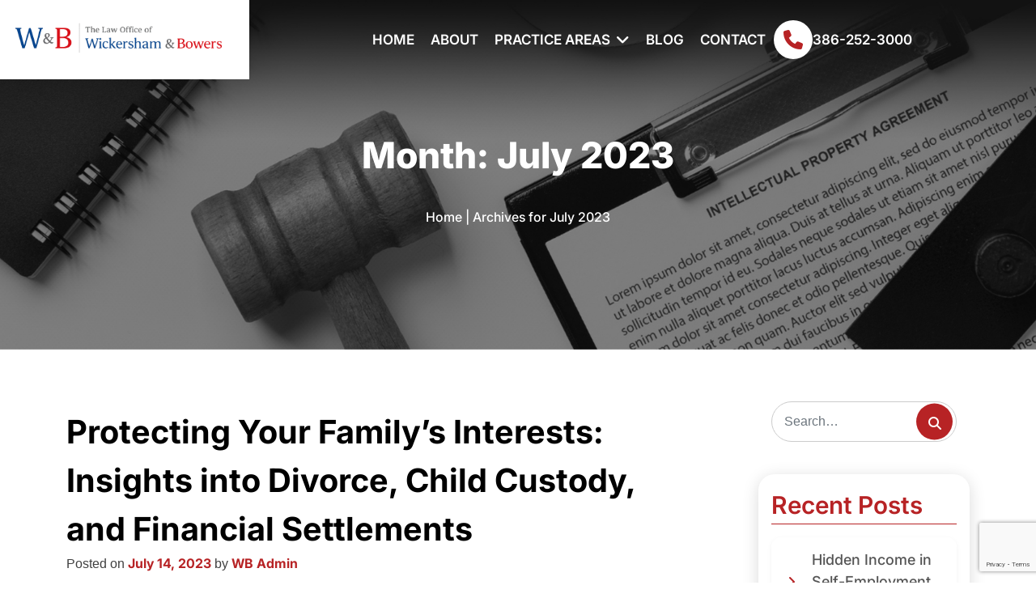

--- FILE ---
content_type: text/html; charset=UTF-8
request_url: https://www.wickershamandbowers.com/2023/07/
body_size: 15670
content:

<!doctype html>
<html lang="en-US">

<head>
	<meta charset="UTF-8">
	<meta name="viewport" content="width=device-width, initial-scale=1">
	<link rel="profile" href="https://gmpg.org/xfn/11">


	<script src="https://www.wickershamandbowers.com/wp-content/themes/wickersham/assets/js/jquery-3.7.1.min.js"></script>

	<!-- Slick CSS -->
	<link rel="stylesheet" href="https://www.wickershamandbowers.com/wp-content/themes/wickersham/assets/css/slick.css">
	<link rel="stylesheet" href="https://www.wickershamandbowers.com/wp-content/themes/wickersham/assets/css/slick-theme.css">

	<!-- Slick JS -->
	<script src="https://www.wickershamandbowers.com/wp-content/themes/wickersham/assets/js/slick.min.js"></script>

	
	<link rel="stylesheet" href="https://www.wickershamandbowers.com/wp-content/themes/wickersham/assets/css/bootstrap.min.css">

	<link rel="stylesheet" href="https://www.wickershamandbowers.com/wp-content/themes/wickersham/assets/css/all.css">
	<link rel="stylesheet" href="https://www.wickershamandbowers.com/wp-content/themes/wickersham/assets/menu/nav.css">
	<link rel="stylesheet" href="https://www.wickershamandbowers.com/wp-content/themes/wickersham/assets/css/style.css">
	<link rel="stylesheet" href="https://www.wickershamandbowers.com/wp-content/themes/wickersham/assets/css/responsive.css">
	<!-- end style -->

	<!-- strat js -->
	<script src="https://maps.googleapis.com/maps/api/js?key=AIzaSyDCB4IzLHioF6aFVpgfp3Z6VSvTZ4Du-yM&callback=initMap" async defer></script>

	<!-- jQuery CDN -->

	<!-- <script src="https://www.wickershamandbowers.com/wp-content/themes/wickersham/assets/js/jquery.min.2js"></script> -->
	<link rel="stylesheet" href="https://www.wickershamandbowers.com/wp-content/themes/wickersham/assets/css/jquery.fancybox.min.css" />
	<script src="https://www.wickershamandbowers.com/wp-content/themes/wickersham/assets/js/jquery.fancybox.min.js"></script>
	<script src="https://cdnjs.cloudflare.com/ajax/libs/magnific-popup.js/1.1.0/jquery.magnific-popup.min.js"></script>
	<script src="https://www.wickershamandbowers.com/wp-content/themes/wickersham/assets/js/bootstrap.min.js"></script>
	<script src="https://www.wickershamandbowers.com/wp-content/themes/wickersham/assets/menu/bootstrap.bundle.min.js"></script>
	<script src="https://www.wickershamandbowers.com/wp-content/themes/wickersham/assets/menu/nav.js"></script>
	<script src="https://www.wickershamandbowers.com/wp-content/themes/wickersham/assets/js/app.js"></script>
	

<!-- GSAP -->

<script src="https://cdnjs.cloudflare.com/ajax/libs/gsap/3.12.2/gsap.min.js"></script>
<script src="https://cdnjs.cloudflare.com/ajax/libs/gsap/3.12.2/ScrollTrigger.min.js"></script>




	<meta name='robots' content='noindex, follow' />

	<!-- This site is optimized with the Yoast SEO plugin v25.2 - https://yoast.com/wordpress/plugins/seo/ -->
	<title>July 2023 - Wickersham &amp; Bowers</title>
	<meta property="og:locale" content="en_US" />
	<meta property="og:type" content="website" />
	<meta property="og:title" content="July 2023 - Wickersham &amp; Bowers" />
	<meta property="og:url" content="https://www.wickershamandbowers.com/2023/07/" />
	<meta property="og:site_name" content="Wickersham &amp; Bowers" />
	<meta name="twitter:card" content="summary_large_image" />
	<script type="application/ld+json" class="yoast-schema-graph">{"@context":"https://schema.org","@graph":[{"@type":"CollectionPage","@id":"https://www.wickershamandbowers.com/2023/07/","url":"https://www.wickershamandbowers.com/2023/07/","name":"July 2023 - Wickersham &amp; Bowers","isPartOf":{"@id":"https://www.wickershamandbowers.com/#website"},"breadcrumb":{"@id":"https://www.wickershamandbowers.com/2023/07/#breadcrumb"},"inLanguage":"en-US"},{"@type":"BreadcrumbList","@id":"https://www.wickershamandbowers.com/2023/07/#breadcrumb","itemListElement":[{"@type":"ListItem","position":1,"name":"Home","item":"https://www.wickershamandbowers.com/"},{"@type":"ListItem","position":2,"name":"Archives for July 2023"}]},{"@type":"WebSite","@id":"https://www.wickershamandbowers.com/#website","url":"https://www.wickershamandbowers.com/","name":"Wickersham &amp; Bowers","description":"","publisher":{"@id":"https://www.wickershamandbowers.com/#organization"},"potentialAction":[{"@type":"SearchAction","target":{"@type":"EntryPoint","urlTemplate":"https://www.wickershamandbowers.com/?s={search_term_string}"},"query-input":{"@type":"PropertyValueSpecification","valueRequired":true,"valueName":"search_term_string"}}],"inLanguage":"en-US"},{"@type":"Organization","@id":"https://www.wickershamandbowers.com/#organization","name":"Wickersham &amp; Bowers","url":"https://www.wickershamandbowers.com/","logo":{"@type":"ImageObject","inLanguage":"en-US","@id":"https://www.wickershamandbowers.com/#/schema/logo/image/","url":"https://www.wickershamandbowers.com/wp-content/uploads/2025/05/WBnewlogo.png","contentUrl":"https://www.wickershamandbowers.com/wp-content/uploads/2025/05/WBnewlogo.png","width":1536,"height":420,"caption":"Wickersham &amp; Bowers"},"image":{"@id":"https://www.wickershamandbowers.com/#/schema/logo/image/"}}]}</script>
	<!-- / Yoast SEO plugin. -->


<link rel='dns-prefetch' href='//www.googletagmanager.com' />
<link rel="alternate" type="application/rss+xml" title="Wickersham &amp; Bowers &raquo; Feed" href="https://www.wickershamandbowers.com/feed/" />
<link rel="alternate" type="application/rss+xml" title="Wickersham &amp; Bowers &raquo; Comments Feed" href="https://www.wickershamandbowers.com/comments/feed/" />
<style id='wp-img-auto-sizes-contain-inline-css'>
img:is([sizes=auto i],[sizes^="auto," i]){contain-intrinsic-size:3000px 1500px}
/*# sourceURL=wp-img-auto-sizes-contain-inline-css */
</style>
<style id='wp-emoji-styles-inline-css'>

	img.wp-smiley, img.emoji {
		display: inline !important;
		border: none !important;
		box-shadow: none !important;
		height: 1em !important;
		width: 1em !important;
		margin: 0 0.07em !important;
		vertical-align: -0.1em !important;
		background: none !important;
		padding: 0 !important;
	}
/*# sourceURL=wp-emoji-styles-inline-css */
</style>
<style id='wp-block-library-inline-css'>
:root{--wp-block-synced-color:#7a00df;--wp-block-synced-color--rgb:122,0,223;--wp-bound-block-color:var(--wp-block-synced-color);--wp-editor-canvas-background:#ddd;--wp-admin-theme-color:#007cba;--wp-admin-theme-color--rgb:0,124,186;--wp-admin-theme-color-darker-10:#006ba1;--wp-admin-theme-color-darker-10--rgb:0,107,160.5;--wp-admin-theme-color-darker-20:#005a87;--wp-admin-theme-color-darker-20--rgb:0,90,135;--wp-admin-border-width-focus:2px}@media (min-resolution:192dpi){:root{--wp-admin-border-width-focus:1.5px}}.wp-element-button{cursor:pointer}:root .has-very-light-gray-background-color{background-color:#eee}:root .has-very-dark-gray-background-color{background-color:#313131}:root .has-very-light-gray-color{color:#eee}:root .has-very-dark-gray-color{color:#313131}:root .has-vivid-green-cyan-to-vivid-cyan-blue-gradient-background{background:linear-gradient(135deg,#00d084,#0693e3)}:root .has-purple-crush-gradient-background{background:linear-gradient(135deg,#34e2e4,#4721fb 50%,#ab1dfe)}:root .has-hazy-dawn-gradient-background{background:linear-gradient(135deg,#faaca8,#dad0ec)}:root .has-subdued-olive-gradient-background{background:linear-gradient(135deg,#fafae1,#67a671)}:root .has-atomic-cream-gradient-background{background:linear-gradient(135deg,#fdd79a,#004a59)}:root .has-nightshade-gradient-background{background:linear-gradient(135deg,#330968,#31cdcf)}:root .has-midnight-gradient-background{background:linear-gradient(135deg,#020381,#2874fc)}:root{--wp--preset--font-size--normal:16px;--wp--preset--font-size--huge:42px}.has-regular-font-size{font-size:1em}.has-larger-font-size{font-size:2.625em}.has-normal-font-size{font-size:var(--wp--preset--font-size--normal)}.has-huge-font-size{font-size:var(--wp--preset--font-size--huge)}.has-text-align-center{text-align:center}.has-text-align-left{text-align:left}.has-text-align-right{text-align:right}.has-fit-text{white-space:nowrap!important}#end-resizable-editor-section{display:none}.aligncenter{clear:both}.items-justified-left{justify-content:flex-start}.items-justified-center{justify-content:center}.items-justified-right{justify-content:flex-end}.items-justified-space-between{justify-content:space-between}.screen-reader-text{border:0;clip-path:inset(50%);height:1px;margin:-1px;overflow:hidden;padding:0;position:absolute;width:1px;word-wrap:normal!important}.screen-reader-text:focus{background-color:#ddd;clip-path:none;color:#444;display:block;font-size:1em;height:auto;left:5px;line-height:normal;padding:15px 23px 14px;text-decoration:none;top:5px;width:auto;z-index:100000}html :where(.has-border-color){border-style:solid}html :where([style*=border-top-color]){border-top-style:solid}html :where([style*=border-right-color]){border-right-style:solid}html :where([style*=border-bottom-color]){border-bottom-style:solid}html :where([style*=border-left-color]){border-left-style:solid}html :where([style*=border-width]){border-style:solid}html :where([style*=border-top-width]){border-top-style:solid}html :where([style*=border-right-width]){border-right-style:solid}html :where([style*=border-bottom-width]){border-bottom-style:solid}html :where([style*=border-left-width]){border-left-style:solid}html :where(img[class*=wp-image-]){height:auto;max-width:100%}:where(figure){margin:0 0 1em}html :where(.is-position-sticky){--wp-admin--admin-bar--position-offset:var(--wp-admin--admin-bar--height,0px)}@media screen and (max-width:600px){html :where(.is-position-sticky){--wp-admin--admin-bar--position-offset:0px}}

/*# sourceURL=wp-block-library-inline-css */
</style><style id='wp-block-heading-inline-css'>
h1:where(.wp-block-heading).has-background,h2:where(.wp-block-heading).has-background,h3:where(.wp-block-heading).has-background,h4:where(.wp-block-heading).has-background,h5:where(.wp-block-heading).has-background,h6:where(.wp-block-heading).has-background{padding:1.25em 2.375em}h1.has-text-align-left[style*=writing-mode]:where([style*=vertical-lr]),h1.has-text-align-right[style*=writing-mode]:where([style*=vertical-rl]),h2.has-text-align-left[style*=writing-mode]:where([style*=vertical-lr]),h2.has-text-align-right[style*=writing-mode]:where([style*=vertical-rl]),h3.has-text-align-left[style*=writing-mode]:where([style*=vertical-lr]),h3.has-text-align-right[style*=writing-mode]:where([style*=vertical-rl]),h4.has-text-align-left[style*=writing-mode]:where([style*=vertical-lr]),h4.has-text-align-right[style*=writing-mode]:where([style*=vertical-rl]),h5.has-text-align-left[style*=writing-mode]:where([style*=vertical-lr]),h5.has-text-align-right[style*=writing-mode]:where([style*=vertical-rl]),h6.has-text-align-left[style*=writing-mode]:where([style*=vertical-lr]),h6.has-text-align-right[style*=writing-mode]:where([style*=vertical-rl]){rotate:180deg}
/*# sourceURL=https://www.wickershamandbowers.com/wp-includes/blocks/heading/style.min.css */
</style>
<style id='wp-block-paragraph-inline-css'>
.is-small-text{font-size:.875em}.is-regular-text{font-size:1em}.is-large-text{font-size:2.25em}.is-larger-text{font-size:3em}.has-drop-cap:not(:focus):first-letter{float:left;font-size:8.4em;font-style:normal;font-weight:100;line-height:.68;margin:.05em .1em 0 0;text-transform:uppercase}body.rtl .has-drop-cap:not(:focus):first-letter{float:none;margin-left:.1em}p.has-drop-cap.has-background{overflow:hidden}:root :where(p.has-background){padding:1.25em 2.375em}:where(p.has-text-color:not(.has-link-color)) a{color:inherit}p.has-text-align-left[style*="writing-mode:vertical-lr"],p.has-text-align-right[style*="writing-mode:vertical-rl"]{rotate:180deg}
/*# sourceURL=https://www.wickershamandbowers.com/wp-includes/blocks/paragraph/style.min.css */
</style>
<style id='global-styles-inline-css'>
:root{--wp--preset--aspect-ratio--square: 1;--wp--preset--aspect-ratio--4-3: 4/3;--wp--preset--aspect-ratio--3-4: 3/4;--wp--preset--aspect-ratio--3-2: 3/2;--wp--preset--aspect-ratio--2-3: 2/3;--wp--preset--aspect-ratio--16-9: 16/9;--wp--preset--aspect-ratio--9-16: 9/16;--wp--preset--color--black: #000000;--wp--preset--color--cyan-bluish-gray: #abb8c3;--wp--preset--color--white: #ffffff;--wp--preset--color--pale-pink: #f78da7;--wp--preset--color--vivid-red: #cf2e2e;--wp--preset--color--luminous-vivid-orange: #ff6900;--wp--preset--color--luminous-vivid-amber: #fcb900;--wp--preset--color--light-green-cyan: #7bdcb5;--wp--preset--color--vivid-green-cyan: #00d084;--wp--preset--color--pale-cyan-blue: #8ed1fc;--wp--preset--color--vivid-cyan-blue: #0693e3;--wp--preset--color--vivid-purple: #9b51e0;--wp--preset--gradient--vivid-cyan-blue-to-vivid-purple: linear-gradient(135deg,rgb(6,147,227) 0%,rgb(155,81,224) 100%);--wp--preset--gradient--light-green-cyan-to-vivid-green-cyan: linear-gradient(135deg,rgb(122,220,180) 0%,rgb(0,208,130) 100%);--wp--preset--gradient--luminous-vivid-amber-to-luminous-vivid-orange: linear-gradient(135deg,rgb(252,185,0) 0%,rgb(255,105,0) 100%);--wp--preset--gradient--luminous-vivid-orange-to-vivid-red: linear-gradient(135deg,rgb(255,105,0) 0%,rgb(207,46,46) 100%);--wp--preset--gradient--very-light-gray-to-cyan-bluish-gray: linear-gradient(135deg,rgb(238,238,238) 0%,rgb(169,184,195) 100%);--wp--preset--gradient--cool-to-warm-spectrum: linear-gradient(135deg,rgb(74,234,220) 0%,rgb(151,120,209) 20%,rgb(207,42,186) 40%,rgb(238,44,130) 60%,rgb(251,105,98) 80%,rgb(254,248,76) 100%);--wp--preset--gradient--blush-light-purple: linear-gradient(135deg,rgb(255,206,236) 0%,rgb(152,150,240) 100%);--wp--preset--gradient--blush-bordeaux: linear-gradient(135deg,rgb(254,205,165) 0%,rgb(254,45,45) 50%,rgb(107,0,62) 100%);--wp--preset--gradient--luminous-dusk: linear-gradient(135deg,rgb(255,203,112) 0%,rgb(199,81,192) 50%,rgb(65,88,208) 100%);--wp--preset--gradient--pale-ocean: linear-gradient(135deg,rgb(255,245,203) 0%,rgb(182,227,212) 50%,rgb(51,167,181) 100%);--wp--preset--gradient--electric-grass: linear-gradient(135deg,rgb(202,248,128) 0%,rgb(113,206,126) 100%);--wp--preset--gradient--midnight: linear-gradient(135deg,rgb(2,3,129) 0%,rgb(40,116,252) 100%);--wp--preset--font-size--small: 13px;--wp--preset--font-size--medium: 20px;--wp--preset--font-size--large: 36px;--wp--preset--font-size--x-large: 42px;--wp--preset--spacing--20: 0.44rem;--wp--preset--spacing--30: 0.67rem;--wp--preset--spacing--40: 1rem;--wp--preset--spacing--50: 1.5rem;--wp--preset--spacing--60: 2.25rem;--wp--preset--spacing--70: 3.38rem;--wp--preset--spacing--80: 5.06rem;--wp--preset--shadow--natural: 6px 6px 9px rgba(0, 0, 0, 0.2);--wp--preset--shadow--deep: 12px 12px 50px rgba(0, 0, 0, 0.4);--wp--preset--shadow--sharp: 6px 6px 0px rgba(0, 0, 0, 0.2);--wp--preset--shadow--outlined: 6px 6px 0px -3px rgb(255, 255, 255), 6px 6px rgb(0, 0, 0);--wp--preset--shadow--crisp: 6px 6px 0px rgb(0, 0, 0);}:where(.is-layout-flex){gap: 0.5em;}:where(.is-layout-grid){gap: 0.5em;}body .is-layout-flex{display: flex;}.is-layout-flex{flex-wrap: wrap;align-items: center;}.is-layout-flex > :is(*, div){margin: 0;}body .is-layout-grid{display: grid;}.is-layout-grid > :is(*, div){margin: 0;}:where(.wp-block-columns.is-layout-flex){gap: 2em;}:where(.wp-block-columns.is-layout-grid){gap: 2em;}:where(.wp-block-post-template.is-layout-flex){gap: 1.25em;}:where(.wp-block-post-template.is-layout-grid){gap: 1.25em;}.has-black-color{color: var(--wp--preset--color--black) !important;}.has-cyan-bluish-gray-color{color: var(--wp--preset--color--cyan-bluish-gray) !important;}.has-white-color{color: var(--wp--preset--color--white) !important;}.has-pale-pink-color{color: var(--wp--preset--color--pale-pink) !important;}.has-vivid-red-color{color: var(--wp--preset--color--vivid-red) !important;}.has-luminous-vivid-orange-color{color: var(--wp--preset--color--luminous-vivid-orange) !important;}.has-luminous-vivid-amber-color{color: var(--wp--preset--color--luminous-vivid-amber) !important;}.has-light-green-cyan-color{color: var(--wp--preset--color--light-green-cyan) !important;}.has-vivid-green-cyan-color{color: var(--wp--preset--color--vivid-green-cyan) !important;}.has-pale-cyan-blue-color{color: var(--wp--preset--color--pale-cyan-blue) !important;}.has-vivid-cyan-blue-color{color: var(--wp--preset--color--vivid-cyan-blue) !important;}.has-vivid-purple-color{color: var(--wp--preset--color--vivid-purple) !important;}.has-black-background-color{background-color: var(--wp--preset--color--black) !important;}.has-cyan-bluish-gray-background-color{background-color: var(--wp--preset--color--cyan-bluish-gray) !important;}.has-white-background-color{background-color: var(--wp--preset--color--white) !important;}.has-pale-pink-background-color{background-color: var(--wp--preset--color--pale-pink) !important;}.has-vivid-red-background-color{background-color: var(--wp--preset--color--vivid-red) !important;}.has-luminous-vivid-orange-background-color{background-color: var(--wp--preset--color--luminous-vivid-orange) !important;}.has-luminous-vivid-amber-background-color{background-color: var(--wp--preset--color--luminous-vivid-amber) !important;}.has-light-green-cyan-background-color{background-color: var(--wp--preset--color--light-green-cyan) !important;}.has-vivid-green-cyan-background-color{background-color: var(--wp--preset--color--vivid-green-cyan) !important;}.has-pale-cyan-blue-background-color{background-color: var(--wp--preset--color--pale-cyan-blue) !important;}.has-vivid-cyan-blue-background-color{background-color: var(--wp--preset--color--vivid-cyan-blue) !important;}.has-vivid-purple-background-color{background-color: var(--wp--preset--color--vivid-purple) !important;}.has-black-border-color{border-color: var(--wp--preset--color--black) !important;}.has-cyan-bluish-gray-border-color{border-color: var(--wp--preset--color--cyan-bluish-gray) !important;}.has-white-border-color{border-color: var(--wp--preset--color--white) !important;}.has-pale-pink-border-color{border-color: var(--wp--preset--color--pale-pink) !important;}.has-vivid-red-border-color{border-color: var(--wp--preset--color--vivid-red) !important;}.has-luminous-vivid-orange-border-color{border-color: var(--wp--preset--color--luminous-vivid-orange) !important;}.has-luminous-vivid-amber-border-color{border-color: var(--wp--preset--color--luminous-vivid-amber) !important;}.has-light-green-cyan-border-color{border-color: var(--wp--preset--color--light-green-cyan) !important;}.has-vivid-green-cyan-border-color{border-color: var(--wp--preset--color--vivid-green-cyan) !important;}.has-pale-cyan-blue-border-color{border-color: var(--wp--preset--color--pale-cyan-blue) !important;}.has-vivid-cyan-blue-border-color{border-color: var(--wp--preset--color--vivid-cyan-blue) !important;}.has-vivid-purple-border-color{border-color: var(--wp--preset--color--vivid-purple) !important;}.has-vivid-cyan-blue-to-vivid-purple-gradient-background{background: var(--wp--preset--gradient--vivid-cyan-blue-to-vivid-purple) !important;}.has-light-green-cyan-to-vivid-green-cyan-gradient-background{background: var(--wp--preset--gradient--light-green-cyan-to-vivid-green-cyan) !important;}.has-luminous-vivid-amber-to-luminous-vivid-orange-gradient-background{background: var(--wp--preset--gradient--luminous-vivid-amber-to-luminous-vivid-orange) !important;}.has-luminous-vivid-orange-to-vivid-red-gradient-background{background: var(--wp--preset--gradient--luminous-vivid-orange-to-vivid-red) !important;}.has-very-light-gray-to-cyan-bluish-gray-gradient-background{background: var(--wp--preset--gradient--very-light-gray-to-cyan-bluish-gray) !important;}.has-cool-to-warm-spectrum-gradient-background{background: var(--wp--preset--gradient--cool-to-warm-spectrum) !important;}.has-blush-light-purple-gradient-background{background: var(--wp--preset--gradient--blush-light-purple) !important;}.has-blush-bordeaux-gradient-background{background: var(--wp--preset--gradient--blush-bordeaux) !important;}.has-luminous-dusk-gradient-background{background: var(--wp--preset--gradient--luminous-dusk) !important;}.has-pale-ocean-gradient-background{background: var(--wp--preset--gradient--pale-ocean) !important;}.has-electric-grass-gradient-background{background: var(--wp--preset--gradient--electric-grass) !important;}.has-midnight-gradient-background{background: var(--wp--preset--gradient--midnight) !important;}.has-small-font-size{font-size: var(--wp--preset--font-size--small) !important;}.has-medium-font-size{font-size: var(--wp--preset--font-size--medium) !important;}.has-large-font-size{font-size: var(--wp--preset--font-size--large) !important;}.has-x-large-font-size{font-size: var(--wp--preset--font-size--x-large) !important;}
/*# sourceURL=global-styles-inline-css */
</style>

<style id='classic-theme-styles-inline-css'>
/*! This file is auto-generated */
.wp-block-button__link{color:#fff;background-color:#32373c;border-radius:9999px;box-shadow:none;text-decoration:none;padding:calc(.667em + 2px) calc(1.333em + 2px);font-size:1.125em}.wp-block-file__button{background:#32373c;color:#fff;text-decoration:none}
/*# sourceURL=/wp-includes/css/classic-themes.min.css */
</style>
<link rel='stylesheet' id='contact-form-7-css' href='https://www.wickershamandbowers.com/wp-content/plugins/contact-form-7/includes/css/styles.css?ver=6.0.6' media='all' />
<link rel='stylesheet' id='wickersham-style-css' href='https://www.wickershamandbowers.com/wp-content/themes/wickersham/style.css?ver=1.0.0' media='all' />

<!-- Google tag (gtag.js) snippet added by Site Kit -->

<!-- Google Analytics snippet added by Site Kit -->
<script src="https://www.googletagmanager.com/gtag/js?id=GT-PZVTSK9" id="google_gtagjs-js" async></script>
<script id="google_gtagjs-js-after">
window.dataLayer = window.dataLayer || [];function gtag(){dataLayer.push(arguments);}
gtag("set","linker",{"domains":["www.wickershamandbowers.com"]});
gtag("js", new Date());
gtag("set", "developer_id.dZTNiMT", true);
gtag("config", "GT-PZVTSK9");
 window._googlesitekit = window._googlesitekit || {}; window._googlesitekit.throttledEvents = []; window._googlesitekit.gtagEvent = (name, data) => { var key = JSON.stringify( { name, data } ); if ( !! window._googlesitekit.throttledEvents[ key ] ) { return; } window._googlesitekit.throttledEvents[ key ] = true; setTimeout( () => { delete window._googlesitekit.throttledEvents[ key ]; }, 5 ); gtag( "event", name, { ...data, event_source: "site-kit" } ); }; 
//# sourceURL=google_gtagjs-js-after
</script>

<!-- End Google tag (gtag.js) snippet added by Site Kit -->
<link rel="https://api.w.org/" href="https://www.wickershamandbowers.com/wp-json/" /><link rel="EditURI" type="application/rsd+xml" title="RSD" href="https://www.wickershamandbowers.com/xmlrpc.php?rsd" />
<meta name="generator" content="Site Kit by Google 1.156.0" /><link rel="icon" href="https://www.wickershamandbowers.com/wp-content/uploads/2025/05/cropped-favicon-32x32.png" sizes="32x32" />
<link rel="icon" href="https://www.wickershamandbowers.com/wp-content/uploads/2025/05/cropped-favicon-192x192.png" sizes="192x192" />
<link rel="apple-touch-icon" href="https://www.wickershamandbowers.com/wp-content/uploads/2025/05/cropped-favicon-180x180.png" />
<meta name="msapplication-TileImage" content="https://www.wickershamandbowers.com/wp-content/uploads/2025/05/cropped-favicon-270x270.png" />
</head>


<body class="archive date wp-custom-logo wp-theme-wickersham hfeed">
<div id="page" class="site">
	<a class="skip-link screen-reader-text" href="#primary">Skip to content</a>

	<header id="masthead" class="site-header fixed-top transition-header d-none d-lg-flex">
		<!-- Desktop Navbar -->
		<div class="container-fluid d-none d-lg-flex align-items-center p-0 desknav">
				<div class="row align-items-center h-100 w-100 flex-nowrap">
					<div class=" col-md-3 d-flex justify-content-center h-100 align-items-center px-4" style="background-color: #fff;">
						
						<a href="https://www.wickershamandbowers.com/" class="custom-logo-link" rel="home"><img width="1536" height="420" src="https://www.wickershamandbowers.com/wp-content/uploads/2025/05/WBnewlogo.png" class="custom-logo" alt="Wickersham &amp; Bowers" decoding="async" fetchpriority="high" srcset="https://www.wickershamandbowers.com/wp-content/uploads/2025/05/WBnewlogo.png 1536w, https://www.wickershamandbowers.com/wp-content/uploads/2025/05/WBnewlogo-300x82.png 300w, https://www.wickershamandbowers.com/wp-content/uploads/2025/05/WBnewlogo-1024x280.png 1024w, https://www.wickershamandbowers.com/wp-content/uploads/2025/05/WBnewlogo-768x210.png 768w" sizes="(max-width: 1536px) 100vw, 1536px" /></a>						
					</div>
					<div class="d-flex col-md-9 justify-content-evenly align-items-center">
						<nav id="site-navigation" class="site-navigation d-flex align-items-center flex-wrap justify-content-center gap-5">
							<ul id="primary-menu" class="navbar-nav d-flex flex-row flex-wrap text-uppercase small fw-bold mb-0"><li id="menu-item-28" class="menu-item menu-item-type-post_type menu-item-object-page menu-item-home menu-item-28"><a href="https://www.wickershamandbowers.com/">Home</a></li>
<li id="menu-item-30" class="menu-item menu-item-type-post_type menu-item-object-page menu-item-30"><a href="https://www.wickershamandbowers.com/about/">About</a></li>
<li id="menu-item-1238" class="menu-item menu-item-type-custom menu-item-object-custom menu-item-has-children menu-item-1238"><a href="https://www.wickershamandbowers.com/practice-areas/">Practice Areas</a>
<ul class="sub-menu">
	<li id="menu-item-273" class="menu-item menu-item-type-post_type menu-item-object-practice_areas menu-item-273"><a href="https://www.wickershamandbowers.com/practice-areas/family-law/">Family Law</a></li>
	<li id="menu-item-272" class="menu-item menu-item-type-post_type menu-item-object-practice_areas menu-item-272"><a href="https://www.wickershamandbowers.com/practice-areas/personal-injury/">Personal Injury</a></li>
	<li id="menu-item-271" class="menu-item menu-item-type-post_type menu-item-object-practice_areas menu-item-271"><a href="https://www.wickershamandbowers.com/practice-areas/eminent-domain/">Eminent Domain</a></li>
	<li id="menu-item-270" class="menu-item menu-item-type-post_type menu-item-object-practice_areas menu-item-270"><a href="https://www.wickershamandbowers.com/practice-areas/estate-planning-and-probate/">Estate Planning And Probate</a></li>
</ul>
</li>
<li id="menu-item-29" class="menu-item menu-item-type-post_type menu-item-object-page current_page_parent menu-item-29"><a href="https://www.wickershamandbowers.com/blog/">Blog</a></li>
<li id="menu-item-31" class="menu-item menu-item-type-post_type menu-item-object-page menu-item-31"><a href="https://www.wickershamandbowers.com/contact/">Contact</a></li>
</ul>							<a href="tel:386-252-3000" class="mobile_link">
							<div class="icon_container">
								<i class="fa-solid fa-phone"></i>
								
							</div>386-252-3000</a>
						</nav>
							
					</div>
							
				</div>
			</div>
	</header>

	<header id="masthead2" class="fixed-top d-flex d-lg-none">
			<div class="phone-nav d-flex d-lg-none position-reltive w-100 px-3">
				<div class="d-flex align-items-center w-100">
					<div class="eader-logo-phone">
						<div class="logo-wrapper">
							<a href="https://www.wickershamandbowers.com/" class="custom-logo-link" rel="home"><img width="1536" height="420" src="https://www.wickershamandbowers.com/wp-content/uploads/2025/05/WBnewlogo.png" class="custom-logo" alt="Wickersham &amp; Bowers" decoding="async" srcset="https://www.wickershamandbowers.com/wp-content/uploads/2025/05/WBnewlogo.png 1536w, https://www.wickershamandbowers.com/wp-content/uploads/2025/05/WBnewlogo-300x82.png 300w, https://www.wickershamandbowers.com/wp-content/uploads/2025/05/WBnewlogo-1024x280.png 1024w, https://www.wickershamandbowers.com/wp-content/uploads/2025/05/WBnewlogo-768x210.png 768w" sizes="(max-width: 1536px) 100vw, 1536px" /></a>							</div>
					</div>
					
					<div class="header-nav flex-grow-1">
						<div id="swipe_overlay"></div>
						<div id="swipeNav">
							<div class="pull_nav_close text-center">
								<a href="javascript:void(0);" id="closeBtn" class="pull-close-nav">
									<span class="n"></span>
									<span class="g"></span>
									<span class="s"></span>
								</a>
							</div>
							<div id="main_nav" class="main_nav">
								<ul id="top_nav" class="top_nav"><li class="menu-item menu-item-type-post_type menu-item-object-page menu-item-home menu-item-28"><a href="https://www.wickershamandbowers.com/">Home</a></li>
<li class="menu-item menu-item-type-post_type menu-item-object-page menu-item-30"><a href="https://www.wickershamandbowers.com/about/">About</a></li>
<li class="menu-item menu-item-type-custom menu-item-object-custom menu-item-has-children menu-item-1238"><a href="https://www.wickershamandbowers.com/practice-areas/">Practice Areas</a>
<ul class="sub-menu">
	<li class="menu-item menu-item-type-post_type menu-item-object-practice_areas menu-item-273"><a href="https://www.wickershamandbowers.com/practice-areas/family-law/">Family Law</a></li>
	<li class="menu-item menu-item-type-post_type menu-item-object-practice_areas menu-item-272"><a href="https://www.wickershamandbowers.com/practice-areas/personal-injury/">Personal Injury</a></li>
	<li class="menu-item menu-item-type-post_type menu-item-object-practice_areas menu-item-271"><a href="https://www.wickershamandbowers.com/practice-areas/eminent-domain/">Eminent Domain</a></li>
	<li class="menu-item menu-item-type-post_type menu-item-object-practice_areas menu-item-270"><a href="https://www.wickershamandbowers.com/practice-areas/estate-planning-and-probate/">Estate Planning And Probate</a></li>
</ul>
</li>
<li class="menu-item menu-item-type-post_type menu-item-object-page current_page_parent menu-item-29"><a href="https://www.wickershamandbowers.com/blog/">Blog</a></li>
<li class="menu-item menu-item-type-post_type menu-item-object-page menu-item-31"><a href="https://www.wickershamandbowers.com/contact/">Contact</a></li>
</ul>							</div>
						</div>
					</div>

					<div id="pull_nav" class="d-flex">
						<a id="menuBtn" class="pull-nav">
							<span class="n"></span>
							<span class="g"></span>
							<span class="s"></span>
						</a>
					</div>
				</div>


			</div>
	</header>

		<script>
			$(function () {
			$('[data-toggle="tooltip"]').tooltip()
			})
			document.addEventListener('DOMContentLoaded', function () {
				const desktopHeader = document.querySelector('.transition-header');
				const phoneNav = document.querySelector('.phone-nav');

				window.addEventListener('scroll', function () {
					const shouldScroll = window.scrollY > 50;

					if (desktopHeader) {
					desktopHeader.classList.toggle('scrolled', shouldScroll);
					}

					if (phoneNav) {
					phoneNav.classList.toggle('scrolled', shouldScroll);
					}
				});
				});



		</script>

		<body>
		
    
    <section class="global_banner" style="background-image: url('https://www.wickershamandbowers.com/wp-content/themes/wickersham/assets/images/blog-banner.jpg');">

        <div class="overlay"></div>
        <div class="container text-center">
            <h1 class="banner-title">Month: July 2023</h1>
            <div class="breadcrumbs my-4">
                <p id="breadcrumbs"><span><span><a href="https://www.wickershamandbowers.com/">Home</a></span> | <span class="breadcrumb_last" aria-current="page">Archives for July 2023</span></span></p>            </div>
                    </div>
    </section>

    <script>
jQuery(document).ready(function($) {
  $(".banner-title").each(function() {
    // Get original html to preserve <br> tags
    var html = $(this).html();

    // Replace <br> with a placeholder to handle it separately
    var parts = html.split(/(<br\s*\/?>)/i);

    // Process each part: if it's <br>, keep as is; else split words & letters
    var processed = parts.map(function(part) {
      if (part.match(/<br\s*\/?>/i)) {
        return part; // keep <br>
      } else {
        // Trim and split by spaces into words
        var words = part.trim().split(/\s+/);
        if(words.length === 1 && words[0] === "") return "";

        // Wrap each word and each letter
        return words.map(function(word) {
          var letters = word.split("").map(function(letter) {
            return "<span class='letter'>" + letter + "</span>";
          }).join("");
          return "<span class='word'>" + letters + "</span>";
        }).join(" "); // spaces between words
      }
    }).join("");

    // Replace html with wrapped content
    $(this).html(processed);
  });

  // Animate letters with GSAP
  gsap.killTweensOf(".banner-title .letter");

  gsap.from(".banner-title .letter", {
    y: 30,
    opacity: 0,
    duration: 0.6,
    ease: "power3.out",
    stagger: 0.05
  });
});



</script>

    
<main id="primary" class="site-main py-3 py-md-5 px-3 px-md-0">
    <div class="container">
        <div class="row">
            <!-- Archive Content: 8 columns -->
            <div class="col-lg-8">

                
                    <header class="page-header mb-4">
                                            </header><!-- .page-header -->

                    
<article id="post-1019" class="post-1019 post type-post status-publish format-standard hentry category-family-law">
	<header class="entry-header">
		<h2 class="entry-title"><a href="https://www.wickershamandbowers.com/protecting-your-familys-interests-insights-into-divorce-child-custody-and-financial-settlements/" rel="bookmark">Protecting Your Family&#8217;s Interests:  Insights into Divorce, Child Custody, and Financial Settlements</a></h2>			<div class="entry-meta">
				<span class="posted-on">Posted on <a href="https://www.wickershamandbowers.com/protecting-your-familys-interests-insights-into-divorce-child-custody-and-financial-settlements/" rel="bookmark"><time class="entry-date published" datetime="2023-07-14T12:31:41+00:00">July 14, 2023</time><time class="updated" datetime="2025-05-31T07:06:57+00:00">May 31, 2025</time></a></span><span class="byline"> by <span class="author vcard"><a class="url fn n" href="https://www.wickershamandbowers.com/author/wb-admin/">WB Admin</a></span></span>			</div><!-- .entry-meta -->
			</header><!-- .entry-header -->


	<div class="entry-content">
		
<p>On behalf of The Law Office of Wickersham and Bowers posted in <a href="https://www.wickershamandbowers.com/category/family-law/">Family Law</a> on Friday July 14th, 2023.</p>



<p>Divorce can be an emotionally exhausting and taxing process for any family. Amid all the turmoil, it&#8217;s crucial to prioritize the wellbeing of your children while protecting financial interests of the family unit. Here we will explore insights on divorce, child custody and settlement agreements.</p>



<h2 class="wp-block-heading">Child Custody and Co-Parenting</h2>



<p>Courts prioritize the best interests of the child when making custody decisions, so it&#8217;s essential a positive co-parenting relationship exists between yourself and your ex-spouse &#8211; this might include creating a parenting plan outlining visitation schedules, decision-making responsibilities and communication protocols.</p>



<h2 class="wp-block-heading">Legal Representation</h2>



<p>Consulting an experienced family law attorney will help guide you through this process while protecting your rights and advocating for your family&#8217;s best interests. They will assist with understanding all available options as you make informed decisions regarding child custody arrangements, financial settlements or any other legal matter that arise.</p>



<h2 class="wp-block-heading">Financial Settlements and Asset Division</h2>



<p>Divorce often requires the division of assets, liabilities and determining financial support payments. Being aware of your family&#8217;s assets, debts and income will help you understand its current state and make informed decisions regarding property division, spousal support or child support payments. Working closely with financial advisors or accountants is crucial when planning for divorce.</p>



<h2 class="wp-block-heading">Documentation and Records</h2>



<p>Documenting all aspects of your divorce proceedings is absolutely vital. Keep records of financial transactions, asset valuations, correspondence with your spouse and any other pertinent details that could serve as evidence during negotiations or legal proceedings. An organized approach ensures transparency while safeguarding family interests.</p>



<p>Emotional Support for Children and YourselfDivorce can be emotionally trying for both parents and children. To provide emotional support to your children as they adjust to change and uncertainty, encourage open communication, seek professional counseling if needed and reassure your children of your love and commitment to their wellbeing. Similarly, make time for yourself by seeking support from friends, family, or therapists as you navigate the emotional terrain associated with divorce.</p>
	</div><!-- .entry-content -->

	<footer class="entry-footer">
		<span class="cat-links">Posted in <a href="https://www.wickershamandbowers.com/category/family-law/" rel="category tag">Family Law</a></span>	</footer><!-- .entry-footer -->
</article><!-- #post-1019 -->

<article id="post-1020" class="post-1020 post type-post status-publish format-standard hentry category-estate-planning-probate">
	<header class="entry-header">
		<h2 class="entry-title"><a href="https://www.wickershamandbowers.com/top-estate-planning-mistakes-to-avoid-insights-from-wickersham-and-bowers/" rel="bookmark">Top Estate Planning Mistakes to Avoid: Insights from Wickersham and Bowers</a></h2>			<div class="entry-meta">
				<span class="posted-on">Posted on <a href="https://www.wickershamandbowers.com/top-estate-planning-mistakes-to-avoid-insights-from-wickersham-and-bowers/" rel="bookmark"><time class="entry-date published" datetime="2023-07-14T12:24:47+00:00">July 14, 2023</time><time class="updated" datetime="2025-05-31T07:07:03+00:00">May 31, 2025</time></a></span><span class="byline"> by <span class="author vcard"><a class="url fn n" href="https://www.wickershamandbowers.com/author/wb-admin/">WB Admin</a></span></span>			</div><!-- .entry-meta -->
			</header><!-- .entry-header -->


	<div class="entry-content">
		
<p>On behalf of The Law Office of Wickersham and Bowers posted in&nbsp;<a href="https://www.wickershamandbowers.com/category/estate-planning/">Estate Planning</a>&nbsp;on Friday July 14th, 2023.</p>



<p>Estate planning is an essential step to protecting and disbursing assets after one&#8217;s passing, yet many make critical errors which can compromise their intentions. To shed more light on this important topic, we turn to Wickersham &amp; Bowers – Daytona Beach lawyers in estate planning who offer valuable insight on top estate planning mistakes to avoid</p>



<h2 class="wp-block-heading"><strong>Failing to Create a Comprehensive Estate Plan</strong></h2>



<p>One of the most frequent errors people make is failing to create an in-depth estate plan. While many may believe a simple will is sufficient, this approach often leaves many aspects uncovered. According to Wickersham and Bowers&#8217; guide for effective estate plans, a plan should also include durable power of attorney documents (DPA/HCP), healthcare proxy forms, trust documents (if desired) and possibly more &#8211; to cover financial matters, healthcare decisions and the distribution of assets upon incapacity or death.</p>



<h2 class="wp-block-heading"><strong>Neglecting to Update the Estate Plan</strong></h2>



<p>Another costly error involves failing to regularly review your estate plan. Life can bring many changes such as marriage, divorce, births, deaths, and financial fluctuations that could significantly alter your estate plan. Wickersham and Bowers emphasize the importance of reviewing and updating it when life events such as marriage, divorce or births occur as they could significantly impact it; failing to do this could have serious repercussions; outdated information may lead to improper distribution or could exclude potential beneficiaries altogether.</p>



<h2 class="wp-block-heading"><strong>Overlooking the Importance of Beneficiary Designations</strong></h2>



<p>Life insurance policies, retirement accounts and even bank accounts often require individuals to designate beneficiaries; unfortunately, many fail to update these designations when circumstances change, leading to unexpected distributions of assets. It’s important of regularly review and update beneficiary designations so they align with your wishes and overall estate plan.</p>



<h2 class="wp-block-heading"><strong>Failing to Consider Tax Implications</strong></h2>



<p>Wickersham and Bowers advise seeking professional guidance for understanding potential tax implications as well as ways to lower them; through tools like trusts or gifting strategies you may be able to decrease the tax burden for your estate and keep more assets for beneficiaries &#8211; an approach to tax planning can make a real difference in its long-term financial wellbeing.</p>
	</div><!-- .entry-content -->

	<footer class="entry-footer">
		<span class="cat-links">Posted in <a href="https://www.wickershamandbowers.com/category/estate-planning-probate/" rel="category tag">Estate Planning &amp; Probate</a></span>	</footer><!-- .entry-footer -->
</article><!-- #post-1020 -->

            </div>

            <div class="col-lg-1"></div>

            <!-- Sidebar -->
            <aside class="col-lg-3 sidebar-widgets pt-5 pt-md-0">
                
    <aside class="custom-sidebar-widgets">

        <!-- Search Form -->
        <div class="mb-4 p-3 search_box">
            <form role="search" method="get" class="search-wrapper" action="https://www.wickershamandbowers.com/">
                <input 
                    type="search" 
                    class="form-control search-input" 
                    placeholder="Search…" 
                    value="" 
                    name="s" 
                    aria-label="Search"
                >
                <button type="submit" class="search_icon">
                    <i class="fa-solid fa-magnifying-glass"></i>
                </button>
            </form>
        </div>

        <!-- Recent Posts -->
        <div class="mb-4 p-3 post_box">
            <h4 class="mb-3 recent_posts">Recent Posts</h4>
            <ul class="list-unstyled">
                                    <li class="mb-2">
                        <a href="https://www.wickershamandbowers.com/hidden-income-in-self-employment-divorces/" class="each_post text-danger text-decoration-none">
                            Hidden Income in Self-Employment Divorces                        </a>
                    </li>
                                    <li class="mb-2">
                        <a href="https://www.wickershamandbowers.com/estate-planning-for-owners-of-llcs-and-closely-held-businesses/" class="each_post text-danger text-decoration-none">
                            Estate Planning for Owners of LLCs and Closely-Held Businesses                        </a>
                    </li>
                                    <li class="mb-2">
                        <a href="https://www.wickershamandbowers.com/strategic-non-disclosure-in-divorce-how-hidden-financial-decisions-backfire-in-court/" class="each_post text-danger text-decoration-none">
                            Strategic Non-Disclosure in Divorce: How Hidden Financial Decisions Backfire in...                        </a>
                    </li>
                                    <li class="mb-2">
                        <a href="https://www.wickershamandbowers.com/silent-conflicts-how-ambiguous-beneficiary-language-fuels-post-death-lawsuits/" class="each_post text-danger text-decoration-none">
                            Silent Conflicts: How Ambiguous Beneficiary Language Fuels Post-Death Lawsuits                        </a>
                    </li>
                                    <li class="mb-2">
                        <a href="https://www.wickershamandbowers.com/lloyd-bowers-2024-tippen-davidson-award-winner/" class="each_post text-danger text-decoration-none">
                            Lloyd Bowers-2024 Tippen Davidson Award Winner                        </a>
                    </li>
                            </ul>
        </div>

        <!-- Archive Dropdown -->
        <div class="mb-4 p-3 archive_section">
            <h4 class="mb-3 archive_heading">Archive</h4>
            <form action="https://www.wickershamandbowers.com/" method="get">
                <select name="m" class="form-select" onchange="this.form.submit()">
                    <option value="">Select Month</option>
                    	<option value='https://www.wickershamandbowers.com/2026/01/'> January 2026 </option>
	<option value='https://www.wickershamandbowers.com/2025/12/'> December 2025 </option>
	<option value='https://www.wickershamandbowers.com/2025/11/'> November 2025 </option>
	<option value='https://www.wickershamandbowers.com/2025/10/'> October 2025 </option>
	<option value='https://www.wickershamandbowers.com/2025/09/'> September 2025 </option>
	<option value='https://www.wickershamandbowers.com/2025/08/'> August 2025 </option>
	<option value='https://www.wickershamandbowers.com/2025/07/'> July 2025 </option>
	<option value='https://www.wickershamandbowers.com/2025/06/'> June 2025 </option>
	<option value='https://www.wickershamandbowers.com/2025/05/'> May 2025 </option>
	<option value='https://www.wickershamandbowers.com/2025/04/'> April 2025 </option>
	<option value='https://www.wickershamandbowers.com/2025/03/'> March 2025 </option>
	<option value='https://www.wickershamandbowers.com/2025/02/'> February 2025 </option>
	<option value='https://www.wickershamandbowers.com/2025/01/'> January 2025 </option>
	<option value='https://www.wickershamandbowers.com/2024/12/'> December 2024 </option>
	<option value='https://www.wickershamandbowers.com/2024/11/'> November 2024 </option>
	<option value='https://www.wickershamandbowers.com/2024/10/'> October 2024 </option>
	<option value='https://www.wickershamandbowers.com/2024/09/'> September 2024 </option>
	<option value='https://www.wickershamandbowers.com/2024/08/'> August 2024 </option>
	<option value='https://www.wickershamandbowers.com/2024/07/'> July 2024 </option>
	<option value='https://www.wickershamandbowers.com/2024/06/'> June 2024 </option>
	<option value='https://www.wickershamandbowers.com/2024/05/'> May 2024 </option>
	<option value='https://www.wickershamandbowers.com/2024/04/'> April 2024 </option>
	<option value='https://www.wickershamandbowers.com/2024/03/'> March 2024 </option>
	<option value='https://www.wickershamandbowers.com/2024/02/'> February 2024 </option>
	<option value='https://www.wickershamandbowers.com/2024/01/'> January 2024 </option>
	<option value='https://www.wickershamandbowers.com/2023/12/'> December 2023 </option>
	<option value='https://www.wickershamandbowers.com/2023/11/'> November 2023 </option>
	<option value='https://www.wickershamandbowers.com/2023/10/'> October 2023 </option>
	<option value='https://www.wickershamandbowers.com/2023/09/'> September 2023 </option>
	<option value='https://www.wickershamandbowers.com/2023/08/'> August 2023 </option>
	<option value='https://www.wickershamandbowers.com/2023/07/' selected='selected'> July 2023 </option>
	<option value='https://www.wickershamandbowers.com/2023/06/'> June 2023 </option>
	<option value='https://www.wickershamandbowers.com/2023/05/'> May 2023 </option>
	<option value='https://www.wickershamandbowers.com/2023/04/'> April 2023 </option>
	<option value='https://www.wickershamandbowers.com/2023/03/'> March 2023 </option>
	<option value='https://www.wickershamandbowers.com/2023/02/'> February 2023 </option>
	<option value='https://www.wickershamandbowers.com/2023/01/'> January 2023 </option>
	<option value='https://www.wickershamandbowers.com/2022/12/'> December 2022 </option>
	<option value='https://www.wickershamandbowers.com/2022/11/'> November 2022 </option>
	<option value='https://www.wickershamandbowers.com/2022/10/'> October 2022 </option>
	<option value='https://www.wickershamandbowers.com/2022/09/'> September 2022 </option>
	<option value='https://www.wickershamandbowers.com/2022/08/'> August 2022 </option>
	<option value='https://www.wickershamandbowers.com/2022/07/'> July 2022 </option>
	<option value='https://www.wickershamandbowers.com/2022/06/'> June 2022 </option>
	<option value='https://www.wickershamandbowers.com/2022/05/'> May 2022 </option>
	<option value='https://www.wickershamandbowers.com/2022/04/'> April 2022 </option>
	<option value='https://www.wickershamandbowers.com/2022/03/'> March 2022 </option>
	<option value='https://www.wickershamandbowers.com/2022/02/'> February 2022 </option>
	<option value='https://www.wickershamandbowers.com/2022/01/'> January 2022 </option>
	<option value='https://www.wickershamandbowers.com/2021/12/'> December 2021 </option>
	<option value='https://www.wickershamandbowers.com/2021/11/'> November 2021 </option>
	<option value='https://www.wickershamandbowers.com/2021/10/'> October 2021 </option>
	<option value='https://www.wickershamandbowers.com/2021/09/'> September 2021 </option>
	<option value='https://www.wickershamandbowers.com/2021/08/'> August 2021 </option>
	<option value='https://www.wickershamandbowers.com/2021/07/'> July 2021 </option>
	<option value='https://www.wickershamandbowers.com/2021/06/'> June 2021 </option>
	<option value='https://www.wickershamandbowers.com/2021/05/'> May 2021 </option>
	<option value='https://www.wickershamandbowers.com/2021/04/'> April 2021 </option>
	<option value='https://www.wickershamandbowers.com/2021/03/'> March 2021 </option>
	<option value='https://www.wickershamandbowers.com/2021/02/'> February 2021 </option>
	<option value='https://www.wickershamandbowers.com/2021/01/'> January 2021 </option>
	<option value='https://www.wickershamandbowers.com/2020/12/'> December 2020 </option>
	<option value='https://www.wickershamandbowers.com/2020/11/'> November 2020 </option>
	<option value='https://www.wickershamandbowers.com/2020/10/'> October 2020 </option>
	<option value='https://www.wickershamandbowers.com/2020/08/'> August 2020 </option>
	<option value='https://www.wickershamandbowers.com/2020/07/'> July 2020 </option>
	<option value='https://www.wickershamandbowers.com/2020/06/'> June 2020 </option>
	<option value='https://www.wickershamandbowers.com/2020/05/'> May 2020 </option>
	<option value='https://www.wickershamandbowers.com/2020/04/'> April 2020 </option>
                </select>
            </form>
        </div>

<div class="mb-4 p-3 category_section">
    <h4 class="mb-3 archive_heading">Categories</h4>
    
    <select  name='cat_dropdown' id='cat_dropdown' class='form-select category-dropdown'>
	<option value='-1'>Select Category</option>
	<option class="level-0" value="17">Awards</option>
	<option class="level-0" value="6">Estate Planning &amp; Probate</option>
	<option class="level-0" value="3">Family Law</option>
	<option class="level-0" value="1">Uncategorized</option>
</select>

</div>

<script>
  document.addEventListener('DOMContentLoaded', function() {
    const dropdown = document.querySelector('.category-dropdown');

    if (dropdown) {
      dropdown.addEventListener('change', function() {
        const catId = this.value;
        if (catId) {
          // Build the category URL using WordPress structure
          // Assuming pretty permalinks, redirect to /category/{slug}/
          // But dropdown only returns term_id, so we need to get slug

          // Since we only have term_id here, use a JS object to map id -> slug
          // We'll generate it from PHP:

          const catSlugs = {
            17: 'awards',
6: 'estate-planning-probate',
3: 'family-law',
1: 'uncategorized',
          };

          const slug = catSlugs[catId];
          if (slug) {
            window.location.href = "https://www.wickershamandbowers.com/category/" + slug + "/";
          }
        }
      });
    }
  });
</script>

    </aside>

                </aside>
        </div><!-- .row -->
    </div><!-- .container -->
</main><!-- #primary -->


    <!-- CONTACT FORM SECTION -->
    <section 
      class="contact-form-section text-white" 
      style="background: url('https://www.wickershamandbowers.com/wp-content/themes/wickersham/assets/images/email-banner.jpg') center center / cover no-repeat; padding: 60px 0;"
    >
      <div class="container">
        <div class="text-center mb-4">
          <p class="mb-1 form_heading fade-left">Contact The Law Office of</p>
          <h2 class="form_subheading fade-left delay-0.5">Wickersham &amp; Bowers</h2>
        </div>

        <div class="row justify-content-center">
          <div class="col-lg-10 col-12">
            
<div class="wpcf7 no-js" id="wpcf7-f6-o1" lang="en-US" dir="ltr" data-wpcf7-id="6">
<div class="screen-reader-response"><p role="status" aria-live="polite" aria-atomic="true"></p> <ul></ul></div>
<form action="/2023/07/#wpcf7-f6-o1" method="post" class="wpcf7-form init" aria-label="Contact form" novalidate="novalidate" data-status="init">
<div style="display: none;">
<input type="hidden" name="_wpcf7" value="6" />
<input type="hidden" name="_wpcf7_version" value="6.0.6" />
<input type="hidden" name="_wpcf7_locale" value="en_US" />
<input type="hidden" name="_wpcf7_unit_tag" value="wpcf7-f6-o1" />
<input type="hidden" name="_wpcf7_container_post" value="0" />
<input type="hidden" name="_wpcf7_posted_data_hash" value="" />
<input type="hidden" name="_wpcf7_recaptcha_response" value="" />
</div>
<div class="row">
	<div class="col-md-4 mb-3">
		<p><span class="wpcf7-form-control-wrap" data-name="your-name"><input size="40" maxlength="400" class="wpcf7-form-control wpcf7-text wpcf7-validates-as-required form-control" aria-required="true" aria-invalid="false" placeholder="Name" value="" type="text" name="your-name" /></span>
		</p>
	</div>
	<div class="col-md-4 mb-3">
		<p><span class="wpcf7-form-control-wrap" data-name="your-email"><input size="40" maxlength="400" class="wpcf7-form-control wpcf7-email wpcf7-validates-as-required wpcf7-text wpcf7-validates-as-email form-control" aria-required="true" aria-invalid="false" placeholder="Email" value="" type="email" name="your-email" /></span>
		</p>
	</div>
	<div class="col-md-4 mb-3">
		<p><span class="wpcf7-form-control-wrap" data-name="your-phone"><input size="40" maxlength="400" class="wpcf7-form-control wpcf7-tel wpcf7-text wpcf7-validates-as-tel form-control" aria-invalid="false" placeholder="Phone" value="" type="tel" name="your-phone" /></span>
		</p>
	</div>
	<div class="col-12 mb-3">
		<p><span class="wpcf7-form-control-wrap" data-name="your-message"><textarea cols="40" rows="5" maxlength="2000" class="wpcf7-form-control wpcf7-textarea form-control" aria-invalid="false" placeholder="Message" name="your-message"></textarea></span>
		</p>
	</div>
	<div class="col-12 mb-3 form-check">
		<p><span class="wpcf7-form-control-wrap" data-name="acceptance-106"><span class="wpcf7-form-control wpcf7-acceptance"><span class="wpcf7-list-item"><label><input type="checkbox" name="acceptance-106" value="1" class="form-check-input" aria-invalid="false" /><span class="wpcf7-list-item-label"><label class="form-check-label form_confirm">I have read the disclaimer & Privacy Policy</label></span></label></span></span></span>
		</p>
	</div>
	<div class="col-12 text-center">
		<p><input class="wpcf7-form-control wpcf7-submit has-spinner btn button1" type="submit" value="Submit" />
		</p>
	</div>
</div><div class="wpcf7-response-output" aria-hidden="true"></div>
</form>
</div>
          </div>
        </div>
      </div>
    </section>

    <!-- LET’S TALK CTA SECTION -->
    <section class="lets-talk-section py-5 my-md-4">
      <div class="container text-center">
        <h2 class="mb-4 talk_text">Let's Talk<br>About Your Legal Matter</h2>
        <a href="https://www.wickershamandbowers.com/contact/" 
           class="btn button1 "
        >
          Contact Us
        </a>
      </div>
    </section>
        <script>
jQuery(document).ready(function($) {
  $(".talk_text").each(function() {
    const html = $(this).html();

    // Split on <br> while preserving line breaks
    const lines = html.split(/<br\s*\/?>/i);
    const wrappedLines = lines.map(line => {
      const words = line.trim().split(" ");
      const wrappedWords = words.map(word => {
        const letters = word.split("").map(letter =>
          `<span class="letter">${letter}</span>`
        ).join("");
        return `<span class="word">${letters}&nbsp;</span>`;
      }).join("");
      return `<div class="line">${wrappedWords}</div>`;
    });

    $(this).html(wrappedLines);
  });

  // Kill any previous animations
  gsap.killTweensOf(".talk_text .letter");

  // Animate only when it scrolls into view
  gsap.from(".talk_text .letter", {
    scrollTrigger: {
      trigger: ".talk_text",
      start: "top 80%", // start animation when .talk_text hits 80% of viewport height
      toggleActions: "play none none none",
    },
    y: 30,
    opacity: 0,
    duration: 0.6,
    ease: "power3.out",
    stagger: 0.04
  });
});



</script>

    
	<footer class="footer-section " style="background-image:url(https://www.wickershamandbowers.com/wp-content/themes/wickersham/assets/images/foot-banner.jpg);">
  <div class="container pt-3 pt-md-5 px-3 px-md-0">
    <div class="row align-items-start text-white">
      <!-- Logo + Cards -->
      <div class="col-md-5 col-lg-4 mb-4">
        <div class="footer-logo mb-4">
          <a href="https://www.wickershamandbowers.com"><img src="https://www.wickershamandbowers.com/wp-content/themes/wickersham/assets/images/newfooter-logo.png" alt="Wickersham & Bowers"></a>
        </div>
        <div class="card-icons">
          <img src="https://www.wickershamandbowers.com/wp-content/themes/wickersham/assets/images/visa.png" alt="Visa">
          <img src="https://www.wickershamandbowers.com/wp-content/themes/wickersham/assets/images/mastercard.png" alt="Mastercard">
          <img src="https://www.wickershamandbowers.com/wp-content/themes/wickersham/assets/images/american-exp.png" alt="Amex">
          <img src="https://www.wickershamandbowers.com/wp-content/themes/wickersham/assets/images/discover.png" alt="Discover">
        </div>
      </div>

      <!-- Phone -->
      <div class="col-md-2 mb-4">
        <div class="footer-title">OPENING</div>
        <div class="footer-contact py-2"><a href="tel:386-252-3000">386-252-3000</a></div>
      </div>

      <!-- Address -->
      <div class="col-md-3 mb-4">
        <div class="footer-title">LOCATION</div>
        <div class="footer-address py-2">
          <a href="https://maps.app.goo.gl/XHJ6RC4YcE5wqc566" target="_blank">501 N. Grandview Ave. Suite 115 Daytona Beach, FL 32118</a>
        </div>
      </div>

      <!-- Socials -->
      <div class="col-md-2 col-lg-3 mb-4 text-center text-lg-end">
        <div class="footer-socials d-flex justify-content-center flex-md-column flex-lg-row gap-md-3">
          <a href="https://www.facebook.com/wickershamandbowers" class="social-icon" target="_blank"><i class="fab fa-facebook-f"></i></a>
          <a href="https://www.google.com/maps/place//data=!4m2!3m1!1s0x88e6da40ddaf822f:0x5129cd4e6dd0ec73?source=g.page.share" class="social-icon" target="_blank"><i class="fab fa-google"></i></a>
          <a href="https://www.yelp.com/biz/wickersham-and-bowers-daytona-beach" class="social-icon" target="_blank"><i class="fab fa-yelp"></i></a>
        </div>
      </div>
    </div>

    <hr class="footer-divider">

    <!-- Menu -->
    <div class="row text-center text-white footer-menu">
      <div class="col">
        <ul class="list-inline mb-2 footer-menu-list"><li id="menu-item-280" class="menu-item menu-item-type-post_type menu-item-object-page menu-item-home menu-item-280"><a href="https://www.wickershamandbowers.com/">Home</a></li>
<li id="menu-item-282" class="menu-item menu-item-type-post_type menu-item-object-page menu-item-282"><a href="https://www.wickershamandbowers.com/about/">About</a></li>
<li id="menu-item-284" class="menu-item menu-item-type-post_type menu-item-object-page menu-item-284"><a href="https://www.wickershamandbowers.com/practice-areas/">Practice Areas</a></li>
<li id="menu-item-281" class="menu-item menu-item-type-post_type menu-item-object-page current_page_parent menu-item-281"><a href="https://www.wickershamandbowers.com/blog/">Blog</a></li>
<li id="menu-item-283" class="menu-item menu-item-type-post_type menu-item-object-page menu-item-283"><a href="https://www.wickershamandbowers.com/contact/">Contact</a></li>
</ul> 
<hr class="footer-divider">

        <div class="d-flex flex-wrap justify-content-center justify-content-md-between align-items-center gap-3 mt-2 copyright_section">
          <p class="mb-0">&copy; 2026 The Law Office of <a href="https://www.wickershamandbowers.com" style="color:#fff;">Wickersham & Bowers</a>. All rights reserved.</p>
          <p class="mb-0">
              <a href="https://www.wickershamandbowers.com/disclaimer" class="text-white">Disclaimer</a> | 
              <a href="https://www.wickershamandbowers.com/sitemap_index.xml" class="text-white">Site Map</a>

          </p>
        </div>

      </div>
    </div>
  </div>
  <button id="scrollToTopBtn"  title="Go to top"><i class="fas fa-angle-up"></i></button>

</footer>

</div><!-- #page -->

<script type="speculationrules">
{"prefetch":[{"source":"document","where":{"and":[{"href_matches":"/*"},{"not":{"href_matches":["/wp-*.php","/wp-admin/*","/wp-content/uploads/*","/wp-content/*","/wp-content/plugins/*","/wp-content/themes/wickersham/*","/*\\?(.+)"]}},{"not":{"selector_matches":"a[rel~=\"nofollow\"]"}},{"not":{"selector_matches":".no-prefetch, .no-prefetch a"}}]},"eagerness":"conservative"}]}
</script>
<script src="https://www.wickershamandbowers.com/wp-includes/js/dist/hooks.min.js?ver=dd5603f07f9220ed27f1" id="wp-hooks-js"></script>
<script src="https://www.wickershamandbowers.com/wp-includes/js/dist/i18n.min.js?ver=c26c3dc7bed366793375" id="wp-i18n-js"></script>
<script id="wp-i18n-js-after">
wp.i18n.setLocaleData( { 'text direction\u0004ltr': [ 'ltr' ] } );
//# sourceURL=wp-i18n-js-after
</script>
<script src="https://www.wickershamandbowers.com/wp-content/plugins/contact-form-7/includes/swv/js/index.js?ver=6.0.6" id="swv-js"></script>
<script id="contact-form-7-js-before">
var wpcf7 = {
    "api": {
        "root": "https:\/\/www.wickershamandbowers.com\/wp-json\/",
        "namespace": "contact-form-7\/v1"
    }
};
//# sourceURL=contact-form-7-js-before
</script>
<script src="https://www.wickershamandbowers.com/wp-content/plugins/contact-form-7/includes/js/index.js?ver=6.0.6" id="contact-form-7-js"></script>
<script src="https://www.wickershamandbowers.com/wp-content/themes/wickersham/js/navigation.js?ver=1.0.0" id="wickersham-navigation-js"></script>
<script src="https://www.google.com/recaptcha/api.js?render=6Ldo3lcrAAAAAOr7uaet9KAjAVPOLAejpHNo2H01&amp;ver=3.0" id="google-recaptcha-js"></script>
<script src="https://www.wickershamandbowers.com/wp-includes/js/dist/vendor/wp-polyfill.min.js?ver=3.15.0" id="wp-polyfill-js"></script>
<script id="wpcf7-recaptcha-js-before">
var wpcf7_recaptcha = {
    "sitekey": "6Ldo3lcrAAAAAOr7uaet9KAjAVPOLAejpHNo2H01",
    "actions": {
        "homepage": "homepage",
        "contactform": "contactform"
    }
};
//# sourceURL=wpcf7-recaptcha-js-before
</script>
<script src="https://www.wickershamandbowers.com/wp-content/plugins/contact-form-7/modules/recaptcha/index.js?ver=6.0.6" id="wpcf7-recaptcha-js"></script>
<script src="https://www.wickershamandbowers.com/wp-content/plugins/google-site-kit/dist/assets/js/googlesitekit-events-provider-contact-form-7-84e9a1056bc4922b7cbd.js" id="googlesitekit-events-provider-contact-form-7-js" defer></script>
<script id="wp-emoji-settings" type="application/json">
{"baseUrl":"https://s.w.org/images/core/emoji/17.0.2/72x72/","ext":".png","svgUrl":"https://s.w.org/images/core/emoji/17.0.2/svg/","svgExt":".svg","source":{"concatemoji":"https://www.wickershamandbowers.com/wp-includes/js/wp-emoji-release.min.js?ver=6.9"}}
</script>
<script type="module">
/*! This file is auto-generated */
const a=JSON.parse(document.getElementById("wp-emoji-settings").textContent),o=(window._wpemojiSettings=a,"wpEmojiSettingsSupports"),s=["flag","emoji"];function i(e){try{var t={supportTests:e,timestamp:(new Date).valueOf()};sessionStorage.setItem(o,JSON.stringify(t))}catch(e){}}function c(e,t,n){e.clearRect(0,0,e.canvas.width,e.canvas.height),e.fillText(t,0,0);t=new Uint32Array(e.getImageData(0,0,e.canvas.width,e.canvas.height).data);e.clearRect(0,0,e.canvas.width,e.canvas.height),e.fillText(n,0,0);const a=new Uint32Array(e.getImageData(0,0,e.canvas.width,e.canvas.height).data);return t.every((e,t)=>e===a[t])}function p(e,t){e.clearRect(0,0,e.canvas.width,e.canvas.height),e.fillText(t,0,0);var n=e.getImageData(16,16,1,1);for(let e=0;e<n.data.length;e++)if(0!==n.data[e])return!1;return!0}function u(e,t,n,a){switch(t){case"flag":return n(e,"\ud83c\udff3\ufe0f\u200d\u26a7\ufe0f","\ud83c\udff3\ufe0f\u200b\u26a7\ufe0f")?!1:!n(e,"\ud83c\udde8\ud83c\uddf6","\ud83c\udde8\u200b\ud83c\uddf6")&&!n(e,"\ud83c\udff4\udb40\udc67\udb40\udc62\udb40\udc65\udb40\udc6e\udb40\udc67\udb40\udc7f","\ud83c\udff4\u200b\udb40\udc67\u200b\udb40\udc62\u200b\udb40\udc65\u200b\udb40\udc6e\u200b\udb40\udc67\u200b\udb40\udc7f");case"emoji":return!a(e,"\ud83e\u1fac8")}return!1}function f(e,t,n,a){let r;const o=(r="undefined"!=typeof WorkerGlobalScope&&self instanceof WorkerGlobalScope?new OffscreenCanvas(300,150):document.createElement("canvas")).getContext("2d",{willReadFrequently:!0}),s=(o.textBaseline="top",o.font="600 32px Arial",{});return e.forEach(e=>{s[e]=t(o,e,n,a)}),s}function r(e){var t=document.createElement("script");t.src=e,t.defer=!0,document.head.appendChild(t)}a.supports={everything:!0,everythingExceptFlag:!0},new Promise(t=>{let n=function(){try{var e=JSON.parse(sessionStorage.getItem(o));if("object"==typeof e&&"number"==typeof e.timestamp&&(new Date).valueOf()<e.timestamp+604800&&"object"==typeof e.supportTests)return e.supportTests}catch(e){}return null}();if(!n){if("undefined"!=typeof Worker&&"undefined"!=typeof OffscreenCanvas&&"undefined"!=typeof URL&&URL.createObjectURL&&"undefined"!=typeof Blob)try{var e="postMessage("+f.toString()+"("+[JSON.stringify(s),u.toString(),c.toString(),p.toString()].join(",")+"));",a=new Blob([e],{type:"text/javascript"});const r=new Worker(URL.createObjectURL(a),{name:"wpTestEmojiSupports"});return void(r.onmessage=e=>{i(n=e.data),r.terminate(),t(n)})}catch(e){}i(n=f(s,u,c,p))}t(n)}).then(e=>{for(const n in e)a.supports[n]=e[n],a.supports.everything=a.supports.everything&&a.supports[n],"flag"!==n&&(a.supports.everythingExceptFlag=a.supports.everythingExceptFlag&&a.supports[n]);var t;a.supports.everythingExceptFlag=a.supports.everythingExceptFlag&&!a.supports.flag,a.supports.everything||((t=a.source||{}).concatemoji?r(t.concatemoji):t.wpemoji&&t.twemoji&&(r(t.twemoji),r(t.wpemoji)))});
//# sourceURL=https://www.wickershamandbowers.com/wp-includes/js/wp-emoji-loader.min.js
</script>

</body>
</html>

<script>
  jQuery(document).ready(function($) {
    var btn = $('#scrollToTopBtn');

    // Initial check on page load
    if ($(window).scrollTop() > 100) {
      btn.fadeIn();
    } else {
      btn.hide(); 
    }

    $(window).scroll(function() {
      if ($(window).scrollTop() > 100) {
        btn.fadeIn();
      } else {
        btn.fadeOut();
      }
    });

    btn.click(function() {
      $('html, body').animate({scrollTop: 0}, 'slow');
      return false;
    });

    



});

function initAnimations() {
  gsap.registerPlugin(ScrollTrigger);

  const animations = [
    { class: "fade-up", y: 50, x: 0, opacity: 0 },
    { class: "fade-down", y: -50, x: 0, opacity: 0 },
    { class: "fade-left", x: 50, y: 0, opacity: 0 },
    { class: "fade-right", x: -50, y: 0, opacity: 0 },
    { class: "zoom-in", scale: 0.8, opacity: 0 },
    { class: "rotate", rotation: 45, opacity: 0 },
  ];

  animations.forEach(({ class: cls, ...props }) => {
    gsap.utils.toArray(`.${cls}`).forEach((elem) => {
      const delayClass = Array.from(elem.classList).find(c => c.startsWith("delay-"));
      let delay = 0;

      if (delayClass) {
			const delayValue = parseFloat(delayClass.split("-")[1]) || 0;
			if (window.innerWidth <= 768) {
				delay = (window.location.pathname === "/") ? 0 : Math.min(delayValue / 4, 0.2); 
			} else {
				delay = delayValue;
			}
		}


      gsap.from(elem, {
        ...props,
        delay,
        duration: 1,
        ease: "power2.out",
        scrollTrigger: {
        trigger: elem,
        start: "top 90%",  // triggers earlier (when element is near viewport top)
        toggleActions: "play none none none",
        once: true,
      },
      duration: 1,
      });
    });
  });

  ScrollTrigger.refresh();
}

// Initialize animations on full window load
window.addEventListener("load", () => {
  initAnimations();
});

// Also refresh ScrollTrigger if user switches tabs (to re-measure)
document.addEventListener("visibilitychange", () => {
  if (document.visibilityState === 'visible') {
    ScrollTrigger.refresh();
  }
});
</script>



--- FILE ---
content_type: text/html; charset=utf-8
request_url: https://www.google.com/recaptcha/api2/anchor?ar=1&k=6Ldo3lcrAAAAAOr7uaet9KAjAVPOLAejpHNo2H01&co=aHR0cHM6Ly93d3cud2lja2Vyc2hhbWFuZGJvd2Vycy5jb206NDQz&hl=en&v=PoyoqOPhxBO7pBk68S4YbpHZ&size=invisible&anchor-ms=20000&execute-ms=30000&cb=8jo5ihnbyblk
body_size: 49003
content:
<!DOCTYPE HTML><html dir="ltr" lang="en"><head><meta http-equiv="Content-Type" content="text/html; charset=UTF-8">
<meta http-equiv="X-UA-Compatible" content="IE=edge">
<title>reCAPTCHA</title>
<style type="text/css">
/* cyrillic-ext */
@font-face {
  font-family: 'Roboto';
  font-style: normal;
  font-weight: 400;
  font-stretch: 100%;
  src: url(//fonts.gstatic.com/s/roboto/v48/KFO7CnqEu92Fr1ME7kSn66aGLdTylUAMa3GUBHMdazTgWw.woff2) format('woff2');
  unicode-range: U+0460-052F, U+1C80-1C8A, U+20B4, U+2DE0-2DFF, U+A640-A69F, U+FE2E-FE2F;
}
/* cyrillic */
@font-face {
  font-family: 'Roboto';
  font-style: normal;
  font-weight: 400;
  font-stretch: 100%;
  src: url(//fonts.gstatic.com/s/roboto/v48/KFO7CnqEu92Fr1ME7kSn66aGLdTylUAMa3iUBHMdazTgWw.woff2) format('woff2');
  unicode-range: U+0301, U+0400-045F, U+0490-0491, U+04B0-04B1, U+2116;
}
/* greek-ext */
@font-face {
  font-family: 'Roboto';
  font-style: normal;
  font-weight: 400;
  font-stretch: 100%;
  src: url(//fonts.gstatic.com/s/roboto/v48/KFO7CnqEu92Fr1ME7kSn66aGLdTylUAMa3CUBHMdazTgWw.woff2) format('woff2');
  unicode-range: U+1F00-1FFF;
}
/* greek */
@font-face {
  font-family: 'Roboto';
  font-style: normal;
  font-weight: 400;
  font-stretch: 100%;
  src: url(//fonts.gstatic.com/s/roboto/v48/KFO7CnqEu92Fr1ME7kSn66aGLdTylUAMa3-UBHMdazTgWw.woff2) format('woff2');
  unicode-range: U+0370-0377, U+037A-037F, U+0384-038A, U+038C, U+038E-03A1, U+03A3-03FF;
}
/* math */
@font-face {
  font-family: 'Roboto';
  font-style: normal;
  font-weight: 400;
  font-stretch: 100%;
  src: url(//fonts.gstatic.com/s/roboto/v48/KFO7CnqEu92Fr1ME7kSn66aGLdTylUAMawCUBHMdazTgWw.woff2) format('woff2');
  unicode-range: U+0302-0303, U+0305, U+0307-0308, U+0310, U+0312, U+0315, U+031A, U+0326-0327, U+032C, U+032F-0330, U+0332-0333, U+0338, U+033A, U+0346, U+034D, U+0391-03A1, U+03A3-03A9, U+03B1-03C9, U+03D1, U+03D5-03D6, U+03F0-03F1, U+03F4-03F5, U+2016-2017, U+2034-2038, U+203C, U+2040, U+2043, U+2047, U+2050, U+2057, U+205F, U+2070-2071, U+2074-208E, U+2090-209C, U+20D0-20DC, U+20E1, U+20E5-20EF, U+2100-2112, U+2114-2115, U+2117-2121, U+2123-214F, U+2190, U+2192, U+2194-21AE, U+21B0-21E5, U+21F1-21F2, U+21F4-2211, U+2213-2214, U+2216-22FF, U+2308-230B, U+2310, U+2319, U+231C-2321, U+2336-237A, U+237C, U+2395, U+239B-23B7, U+23D0, U+23DC-23E1, U+2474-2475, U+25AF, U+25B3, U+25B7, U+25BD, U+25C1, U+25CA, U+25CC, U+25FB, U+266D-266F, U+27C0-27FF, U+2900-2AFF, U+2B0E-2B11, U+2B30-2B4C, U+2BFE, U+3030, U+FF5B, U+FF5D, U+1D400-1D7FF, U+1EE00-1EEFF;
}
/* symbols */
@font-face {
  font-family: 'Roboto';
  font-style: normal;
  font-weight: 400;
  font-stretch: 100%;
  src: url(//fonts.gstatic.com/s/roboto/v48/KFO7CnqEu92Fr1ME7kSn66aGLdTylUAMaxKUBHMdazTgWw.woff2) format('woff2');
  unicode-range: U+0001-000C, U+000E-001F, U+007F-009F, U+20DD-20E0, U+20E2-20E4, U+2150-218F, U+2190, U+2192, U+2194-2199, U+21AF, U+21E6-21F0, U+21F3, U+2218-2219, U+2299, U+22C4-22C6, U+2300-243F, U+2440-244A, U+2460-24FF, U+25A0-27BF, U+2800-28FF, U+2921-2922, U+2981, U+29BF, U+29EB, U+2B00-2BFF, U+4DC0-4DFF, U+FFF9-FFFB, U+10140-1018E, U+10190-1019C, U+101A0, U+101D0-101FD, U+102E0-102FB, U+10E60-10E7E, U+1D2C0-1D2D3, U+1D2E0-1D37F, U+1F000-1F0FF, U+1F100-1F1AD, U+1F1E6-1F1FF, U+1F30D-1F30F, U+1F315, U+1F31C, U+1F31E, U+1F320-1F32C, U+1F336, U+1F378, U+1F37D, U+1F382, U+1F393-1F39F, U+1F3A7-1F3A8, U+1F3AC-1F3AF, U+1F3C2, U+1F3C4-1F3C6, U+1F3CA-1F3CE, U+1F3D4-1F3E0, U+1F3ED, U+1F3F1-1F3F3, U+1F3F5-1F3F7, U+1F408, U+1F415, U+1F41F, U+1F426, U+1F43F, U+1F441-1F442, U+1F444, U+1F446-1F449, U+1F44C-1F44E, U+1F453, U+1F46A, U+1F47D, U+1F4A3, U+1F4B0, U+1F4B3, U+1F4B9, U+1F4BB, U+1F4BF, U+1F4C8-1F4CB, U+1F4D6, U+1F4DA, U+1F4DF, U+1F4E3-1F4E6, U+1F4EA-1F4ED, U+1F4F7, U+1F4F9-1F4FB, U+1F4FD-1F4FE, U+1F503, U+1F507-1F50B, U+1F50D, U+1F512-1F513, U+1F53E-1F54A, U+1F54F-1F5FA, U+1F610, U+1F650-1F67F, U+1F687, U+1F68D, U+1F691, U+1F694, U+1F698, U+1F6AD, U+1F6B2, U+1F6B9-1F6BA, U+1F6BC, U+1F6C6-1F6CF, U+1F6D3-1F6D7, U+1F6E0-1F6EA, U+1F6F0-1F6F3, U+1F6F7-1F6FC, U+1F700-1F7FF, U+1F800-1F80B, U+1F810-1F847, U+1F850-1F859, U+1F860-1F887, U+1F890-1F8AD, U+1F8B0-1F8BB, U+1F8C0-1F8C1, U+1F900-1F90B, U+1F93B, U+1F946, U+1F984, U+1F996, U+1F9E9, U+1FA00-1FA6F, U+1FA70-1FA7C, U+1FA80-1FA89, U+1FA8F-1FAC6, U+1FACE-1FADC, U+1FADF-1FAE9, U+1FAF0-1FAF8, U+1FB00-1FBFF;
}
/* vietnamese */
@font-face {
  font-family: 'Roboto';
  font-style: normal;
  font-weight: 400;
  font-stretch: 100%;
  src: url(//fonts.gstatic.com/s/roboto/v48/KFO7CnqEu92Fr1ME7kSn66aGLdTylUAMa3OUBHMdazTgWw.woff2) format('woff2');
  unicode-range: U+0102-0103, U+0110-0111, U+0128-0129, U+0168-0169, U+01A0-01A1, U+01AF-01B0, U+0300-0301, U+0303-0304, U+0308-0309, U+0323, U+0329, U+1EA0-1EF9, U+20AB;
}
/* latin-ext */
@font-face {
  font-family: 'Roboto';
  font-style: normal;
  font-weight: 400;
  font-stretch: 100%;
  src: url(//fonts.gstatic.com/s/roboto/v48/KFO7CnqEu92Fr1ME7kSn66aGLdTylUAMa3KUBHMdazTgWw.woff2) format('woff2');
  unicode-range: U+0100-02BA, U+02BD-02C5, U+02C7-02CC, U+02CE-02D7, U+02DD-02FF, U+0304, U+0308, U+0329, U+1D00-1DBF, U+1E00-1E9F, U+1EF2-1EFF, U+2020, U+20A0-20AB, U+20AD-20C0, U+2113, U+2C60-2C7F, U+A720-A7FF;
}
/* latin */
@font-face {
  font-family: 'Roboto';
  font-style: normal;
  font-weight: 400;
  font-stretch: 100%;
  src: url(//fonts.gstatic.com/s/roboto/v48/KFO7CnqEu92Fr1ME7kSn66aGLdTylUAMa3yUBHMdazQ.woff2) format('woff2');
  unicode-range: U+0000-00FF, U+0131, U+0152-0153, U+02BB-02BC, U+02C6, U+02DA, U+02DC, U+0304, U+0308, U+0329, U+2000-206F, U+20AC, U+2122, U+2191, U+2193, U+2212, U+2215, U+FEFF, U+FFFD;
}
/* cyrillic-ext */
@font-face {
  font-family: 'Roboto';
  font-style: normal;
  font-weight: 500;
  font-stretch: 100%;
  src: url(//fonts.gstatic.com/s/roboto/v48/KFO7CnqEu92Fr1ME7kSn66aGLdTylUAMa3GUBHMdazTgWw.woff2) format('woff2');
  unicode-range: U+0460-052F, U+1C80-1C8A, U+20B4, U+2DE0-2DFF, U+A640-A69F, U+FE2E-FE2F;
}
/* cyrillic */
@font-face {
  font-family: 'Roboto';
  font-style: normal;
  font-weight: 500;
  font-stretch: 100%;
  src: url(//fonts.gstatic.com/s/roboto/v48/KFO7CnqEu92Fr1ME7kSn66aGLdTylUAMa3iUBHMdazTgWw.woff2) format('woff2');
  unicode-range: U+0301, U+0400-045F, U+0490-0491, U+04B0-04B1, U+2116;
}
/* greek-ext */
@font-face {
  font-family: 'Roboto';
  font-style: normal;
  font-weight: 500;
  font-stretch: 100%;
  src: url(//fonts.gstatic.com/s/roboto/v48/KFO7CnqEu92Fr1ME7kSn66aGLdTylUAMa3CUBHMdazTgWw.woff2) format('woff2');
  unicode-range: U+1F00-1FFF;
}
/* greek */
@font-face {
  font-family: 'Roboto';
  font-style: normal;
  font-weight: 500;
  font-stretch: 100%;
  src: url(//fonts.gstatic.com/s/roboto/v48/KFO7CnqEu92Fr1ME7kSn66aGLdTylUAMa3-UBHMdazTgWw.woff2) format('woff2');
  unicode-range: U+0370-0377, U+037A-037F, U+0384-038A, U+038C, U+038E-03A1, U+03A3-03FF;
}
/* math */
@font-face {
  font-family: 'Roboto';
  font-style: normal;
  font-weight: 500;
  font-stretch: 100%;
  src: url(//fonts.gstatic.com/s/roboto/v48/KFO7CnqEu92Fr1ME7kSn66aGLdTylUAMawCUBHMdazTgWw.woff2) format('woff2');
  unicode-range: U+0302-0303, U+0305, U+0307-0308, U+0310, U+0312, U+0315, U+031A, U+0326-0327, U+032C, U+032F-0330, U+0332-0333, U+0338, U+033A, U+0346, U+034D, U+0391-03A1, U+03A3-03A9, U+03B1-03C9, U+03D1, U+03D5-03D6, U+03F0-03F1, U+03F4-03F5, U+2016-2017, U+2034-2038, U+203C, U+2040, U+2043, U+2047, U+2050, U+2057, U+205F, U+2070-2071, U+2074-208E, U+2090-209C, U+20D0-20DC, U+20E1, U+20E5-20EF, U+2100-2112, U+2114-2115, U+2117-2121, U+2123-214F, U+2190, U+2192, U+2194-21AE, U+21B0-21E5, U+21F1-21F2, U+21F4-2211, U+2213-2214, U+2216-22FF, U+2308-230B, U+2310, U+2319, U+231C-2321, U+2336-237A, U+237C, U+2395, U+239B-23B7, U+23D0, U+23DC-23E1, U+2474-2475, U+25AF, U+25B3, U+25B7, U+25BD, U+25C1, U+25CA, U+25CC, U+25FB, U+266D-266F, U+27C0-27FF, U+2900-2AFF, U+2B0E-2B11, U+2B30-2B4C, U+2BFE, U+3030, U+FF5B, U+FF5D, U+1D400-1D7FF, U+1EE00-1EEFF;
}
/* symbols */
@font-face {
  font-family: 'Roboto';
  font-style: normal;
  font-weight: 500;
  font-stretch: 100%;
  src: url(//fonts.gstatic.com/s/roboto/v48/KFO7CnqEu92Fr1ME7kSn66aGLdTylUAMaxKUBHMdazTgWw.woff2) format('woff2');
  unicode-range: U+0001-000C, U+000E-001F, U+007F-009F, U+20DD-20E0, U+20E2-20E4, U+2150-218F, U+2190, U+2192, U+2194-2199, U+21AF, U+21E6-21F0, U+21F3, U+2218-2219, U+2299, U+22C4-22C6, U+2300-243F, U+2440-244A, U+2460-24FF, U+25A0-27BF, U+2800-28FF, U+2921-2922, U+2981, U+29BF, U+29EB, U+2B00-2BFF, U+4DC0-4DFF, U+FFF9-FFFB, U+10140-1018E, U+10190-1019C, U+101A0, U+101D0-101FD, U+102E0-102FB, U+10E60-10E7E, U+1D2C0-1D2D3, U+1D2E0-1D37F, U+1F000-1F0FF, U+1F100-1F1AD, U+1F1E6-1F1FF, U+1F30D-1F30F, U+1F315, U+1F31C, U+1F31E, U+1F320-1F32C, U+1F336, U+1F378, U+1F37D, U+1F382, U+1F393-1F39F, U+1F3A7-1F3A8, U+1F3AC-1F3AF, U+1F3C2, U+1F3C4-1F3C6, U+1F3CA-1F3CE, U+1F3D4-1F3E0, U+1F3ED, U+1F3F1-1F3F3, U+1F3F5-1F3F7, U+1F408, U+1F415, U+1F41F, U+1F426, U+1F43F, U+1F441-1F442, U+1F444, U+1F446-1F449, U+1F44C-1F44E, U+1F453, U+1F46A, U+1F47D, U+1F4A3, U+1F4B0, U+1F4B3, U+1F4B9, U+1F4BB, U+1F4BF, U+1F4C8-1F4CB, U+1F4D6, U+1F4DA, U+1F4DF, U+1F4E3-1F4E6, U+1F4EA-1F4ED, U+1F4F7, U+1F4F9-1F4FB, U+1F4FD-1F4FE, U+1F503, U+1F507-1F50B, U+1F50D, U+1F512-1F513, U+1F53E-1F54A, U+1F54F-1F5FA, U+1F610, U+1F650-1F67F, U+1F687, U+1F68D, U+1F691, U+1F694, U+1F698, U+1F6AD, U+1F6B2, U+1F6B9-1F6BA, U+1F6BC, U+1F6C6-1F6CF, U+1F6D3-1F6D7, U+1F6E0-1F6EA, U+1F6F0-1F6F3, U+1F6F7-1F6FC, U+1F700-1F7FF, U+1F800-1F80B, U+1F810-1F847, U+1F850-1F859, U+1F860-1F887, U+1F890-1F8AD, U+1F8B0-1F8BB, U+1F8C0-1F8C1, U+1F900-1F90B, U+1F93B, U+1F946, U+1F984, U+1F996, U+1F9E9, U+1FA00-1FA6F, U+1FA70-1FA7C, U+1FA80-1FA89, U+1FA8F-1FAC6, U+1FACE-1FADC, U+1FADF-1FAE9, U+1FAF0-1FAF8, U+1FB00-1FBFF;
}
/* vietnamese */
@font-face {
  font-family: 'Roboto';
  font-style: normal;
  font-weight: 500;
  font-stretch: 100%;
  src: url(//fonts.gstatic.com/s/roboto/v48/KFO7CnqEu92Fr1ME7kSn66aGLdTylUAMa3OUBHMdazTgWw.woff2) format('woff2');
  unicode-range: U+0102-0103, U+0110-0111, U+0128-0129, U+0168-0169, U+01A0-01A1, U+01AF-01B0, U+0300-0301, U+0303-0304, U+0308-0309, U+0323, U+0329, U+1EA0-1EF9, U+20AB;
}
/* latin-ext */
@font-face {
  font-family: 'Roboto';
  font-style: normal;
  font-weight: 500;
  font-stretch: 100%;
  src: url(//fonts.gstatic.com/s/roboto/v48/KFO7CnqEu92Fr1ME7kSn66aGLdTylUAMa3KUBHMdazTgWw.woff2) format('woff2');
  unicode-range: U+0100-02BA, U+02BD-02C5, U+02C7-02CC, U+02CE-02D7, U+02DD-02FF, U+0304, U+0308, U+0329, U+1D00-1DBF, U+1E00-1E9F, U+1EF2-1EFF, U+2020, U+20A0-20AB, U+20AD-20C0, U+2113, U+2C60-2C7F, U+A720-A7FF;
}
/* latin */
@font-face {
  font-family: 'Roboto';
  font-style: normal;
  font-weight: 500;
  font-stretch: 100%;
  src: url(//fonts.gstatic.com/s/roboto/v48/KFO7CnqEu92Fr1ME7kSn66aGLdTylUAMa3yUBHMdazQ.woff2) format('woff2');
  unicode-range: U+0000-00FF, U+0131, U+0152-0153, U+02BB-02BC, U+02C6, U+02DA, U+02DC, U+0304, U+0308, U+0329, U+2000-206F, U+20AC, U+2122, U+2191, U+2193, U+2212, U+2215, U+FEFF, U+FFFD;
}
/* cyrillic-ext */
@font-face {
  font-family: 'Roboto';
  font-style: normal;
  font-weight: 900;
  font-stretch: 100%;
  src: url(//fonts.gstatic.com/s/roboto/v48/KFO7CnqEu92Fr1ME7kSn66aGLdTylUAMa3GUBHMdazTgWw.woff2) format('woff2');
  unicode-range: U+0460-052F, U+1C80-1C8A, U+20B4, U+2DE0-2DFF, U+A640-A69F, U+FE2E-FE2F;
}
/* cyrillic */
@font-face {
  font-family: 'Roboto';
  font-style: normal;
  font-weight: 900;
  font-stretch: 100%;
  src: url(//fonts.gstatic.com/s/roboto/v48/KFO7CnqEu92Fr1ME7kSn66aGLdTylUAMa3iUBHMdazTgWw.woff2) format('woff2');
  unicode-range: U+0301, U+0400-045F, U+0490-0491, U+04B0-04B1, U+2116;
}
/* greek-ext */
@font-face {
  font-family: 'Roboto';
  font-style: normal;
  font-weight: 900;
  font-stretch: 100%;
  src: url(//fonts.gstatic.com/s/roboto/v48/KFO7CnqEu92Fr1ME7kSn66aGLdTylUAMa3CUBHMdazTgWw.woff2) format('woff2');
  unicode-range: U+1F00-1FFF;
}
/* greek */
@font-face {
  font-family: 'Roboto';
  font-style: normal;
  font-weight: 900;
  font-stretch: 100%;
  src: url(//fonts.gstatic.com/s/roboto/v48/KFO7CnqEu92Fr1ME7kSn66aGLdTylUAMa3-UBHMdazTgWw.woff2) format('woff2');
  unicode-range: U+0370-0377, U+037A-037F, U+0384-038A, U+038C, U+038E-03A1, U+03A3-03FF;
}
/* math */
@font-face {
  font-family: 'Roboto';
  font-style: normal;
  font-weight: 900;
  font-stretch: 100%;
  src: url(//fonts.gstatic.com/s/roboto/v48/KFO7CnqEu92Fr1ME7kSn66aGLdTylUAMawCUBHMdazTgWw.woff2) format('woff2');
  unicode-range: U+0302-0303, U+0305, U+0307-0308, U+0310, U+0312, U+0315, U+031A, U+0326-0327, U+032C, U+032F-0330, U+0332-0333, U+0338, U+033A, U+0346, U+034D, U+0391-03A1, U+03A3-03A9, U+03B1-03C9, U+03D1, U+03D5-03D6, U+03F0-03F1, U+03F4-03F5, U+2016-2017, U+2034-2038, U+203C, U+2040, U+2043, U+2047, U+2050, U+2057, U+205F, U+2070-2071, U+2074-208E, U+2090-209C, U+20D0-20DC, U+20E1, U+20E5-20EF, U+2100-2112, U+2114-2115, U+2117-2121, U+2123-214F, U+2190, U+2192, U+2194-21AE, U+21B0-21E5, U+21F1-21F2, U+21F4-2211, U+2213-2214, U+2216-22FF, U+2308-230B, U+2310, U+2319, U+231C-2321, U+2336-237A, U+237C, U+2395, U+239B-23B7, U+23D0, U+23DC-23E1, U+2474-2475, U+25AF, U+25B3, U+25B7, U+25BD, U+25C1, U+25CA, U+25CC, U+25FB, U+266D-266F, U+27C0-27FF, U+2900-2AFF, U+2B0E-2B11, U+2B30-2B4C, U+2BFE, U+3030, U+FF5B, U+FF5D, U+1D400-1D7FF, U+1EE00-1EEFF;
}
/* symbols */
@font-face {
  font-family: 'Roboto';
  font-style: normal;
  font-weight: 900;
  font-stretch: 100%;
  src: url(//fonts.gstatic.com/s/roboto/v48/KFO7CnqEu92Fr1ME7kSn66aGLdTylUAMaxKUBHMdazTgWw.woff2) format('woff2');
  unicode-range: U+0001-000C, U+000E-001F, U+007F-009F, U+20DD-20E0, U+20E2-20E4, U+2150-218F, U+2190, U+2192, U+2194-2199, U+21AF, U+21E6-21F0, U+21F3, U+2218-2219, U+2299, U+22C4-22C6, U+2300-243F, U+2440-244A, U+2460-24FF, U+25A0-27BF, U+2800-28FF, U+2921-2922, U+2981, U+29BF, U+29EB, U+2B00-2BFF, U+4DC0-4DFF, U+FFF9-FFFB, U+10140-1018E, U+10190-1019C, U+101A0, U+101D0-101FD, U+102E0-102FB, U+10E60-10E7E, U+1D2C0-1D2D3, U+1D2E0-1D37F, U+1F000-1F0FF, U+1F100-1F1AD, U+1F1E6-1F1FF, U+1F30D-1F30F, U+1F315, U+1F31C, U+1F31E, U+1F320-1F32C, U+1F336, U+1F378, U+1F37D, U+1F382, U+1F393-1F39F, U+1F3A7-1F3A8, U+1F3AC-1F3AF, U+1F3C2, U+1F3C4-1F3C6, U+1F3CA-1F3CE, U+1F3D4-1F3E0, U+1F3ED, U+1F3F1-1F3F3, U+1F3F5-1F3F7, U+1F408, U+1F415, U+1F41F, U+1F426, U+1F43F, U+1F441-1F442, U+1F444, U+1F446-1F449, U+1F44C-1F44E, U+1F453, U+1F46A, U+1F47D, U+1F4A3, U+1F4B0, U+1F4B3, U+1F4B9, U+1F4BB, U+1F4BF, U+1F4C8-1F4CB, U+1F4D6, U+1F4DA, U+1F4DF, U+1F4E3-1F4E6, U+1F4EA-1F4ED, U+1F4F7, U+1F4F9-1F4FB, U+1F4FD-1F4FE, U+1F503, U+1F507-1F50B, U+1F50D, U+1F512-1F513, U+1F53E-1F54A, U+1F54F-1F5FA, U+1F610, U+1F650-1F67F, U+1F687, U+1F68D, U+1F691, U+1F694, U+1F698, U+1F6AD, U+1F6B2, U+1F6B9-1F6BA, U+1F6BC, U+1F6C6-1F6CF, U+1F6D3-1F6D7, U+1F6E0-1F6EA, U+1F6F0-1F6F3, U+1F6F7-1F6FC, U+1F700-1F7FF, U+1F800-1F80B, U+1F810-1F847, U+1F850-1F859, U+1F860-1F887, U+1F890-1F8AD, U+1F8B0-1F8BB, U+1F8C0-1F8C1, U+1F900-1F90B, U+1F93B, U+1F946, U+1F984, U+1F996, U+1F9E9, U+1FA00-1FA6F, U+1FA70-1FA7C, U+1FA80-1FA89, U+1FA8F-1FAC6, U+1FACE-1FADC, U+1FADF-1FAE9, U+1FAF0-1FAF8, U+1FB00-1FBFF;
}
/* vietnamese */
@font-face {
  font-family: 'Roboto';
  font-style: normal;
  font-weight: 900;
  font-stretch: 100%;
  src: url(//fonts.gstatic.com/s/roboto/v48/KFO7CnqEu92Fr1ME7kSn66aGLdTylUAMa3OUBHMdazTgWw.woff2) format('woff2');
  unicode-range: U+0102-0103, U+0110-0111, U+0128-0129, U+0168-0169, U+01A0-01A1, U+01AF-01B0, U+0300-0301, U+0303-0304, U+0308-0309, U+0323, U+0329, U+1EA0-1EF9, U+20AB;
}
/* latin-ext */
@font-face {
  font-family: 'Roboto';
  font-style: normal;
  font-weight: 900;
  font-stretch: 100%;
  src: url(//fonts.gstatic.com/s/roboto/v48/KFO7CnqEu92Fr1ME7kSn66aGLdTylUAMa3KUBHMdazTgWw.woff2) format('woff2');
  unicode-range: U+0100-02BA, U+02BD-02C5, U+02C7-02CC, U+02CE-02D7, U+02DD-02FF, U+0304, U+0308, U+0329, U+1D00-1DBF, U+1E00-1E9F, U+1EF2-1EFF, U+2020, U+20A0-20AB, U+20AD-20C0, U+2113, U+2C60-2C7F, U+A720-A7FF;
}
/* latin */
@font-face {
  font-family: 'Roboto';
  font-style: normal;
  font-weight: 900;
  font-stretch: 100%;
  src: url(//fonts.gstatic.com/s/roboto/v48/KFO7CnqEu92Fr1ME7kSn66aGLdTylUAMa3yUBHMdazQ.woff2) format('woff2');
  unicode-range: U+0000-00FF, U+0131, U+0152-0153, U+02BB-02BC, U+02C6, U+02DA, U+02DC, U+0304, U+0308, U+0329, U+2000-206F, U+20AC, U+2122, U+2191, U+2193, U+2212, U+2215, U+FEFF, U+FFFD;
}

</style>
<link rel="stylesheet" type="text/css" href="https://www.gstatic.com/recaptcha/releases/PoyoqOPhxBO7pBk68S4YbpHZ/styles__ltr.css">
<script nonce="6CoWuTfseaYTrIlcfbFtGw" type="text/javascript">window['__recaptcha_api'] = 'https://www.google.com/recaptcha/api2/';</script>
<script type="text/javascript" src="https://www.gstatic.com/recaptcha/releases/PoyoqOPhxBO7pBk68S4YbpHZ/recaptcha__en.js" nonce="6CoWuTfseaYTrIlcfbFtGw">
      
    </script></head>
<body><div id="rc-anchor-alert" class="rc-anchor-alert"></div>
<input type="hidden" id="recaptcha-token" value="[base64]">
<script type="text/javascript" nonce="6CoWuTfseaYTrIlcfbFtGw">
      recaptcha.anchor.Main.init("[\x22ainput\x22,[\x22bgdata\x22,\x22\x22,\[base64]/[base64]/[base64]/bmV3IHJbeF0oY1swXSk6RT09Mj9uZXcgclt4XShjWzBdLGNbMV0pOkU9PTM/bmV3IHJbeF0oY1swXSxjWzFdLGNbMl0pOkU9PTQ/[base64]/[base64]/[base64]/[base64]/[base64]/[base64]/[base64]/[base64]\x22,\[base64]\x22,\x22KcOWe8KgYMKCdsOjGwxLW8Oew4LDtMOowrDCj8KHbU1YbMKAbH1PwrDDg8K/wrPCjMKbB8OPGDxWVAYPSXtSdMO6UMKZwr/CjMKWwqgsw5TCqMOtw6JBfcOeU8OJbsOdw6UOw5/ChMOcwpbDsMOswrcDJUPCmnzChcORbXnCp8K1w7PDpybDr3HCjcK6wo1aDcOvXMO1w5nCnybDozx5wo/DpsK7UcO9w6DDhMOBw7RaGsOtw5rDtcO2N8KmwrtqdMKAexHDk8Kqw6nCoScSw7DDvsKTaEnDm2XDs8Kow690w4osCsKRw55yasOtdy3CvMK/[base64]/wovDoG1rWMOlY0zCjcOwJ8OzX2REMMOsw4cew7M9w6PDlS/DtR1ow6onfFTCucOiw4jDo8KJwqwrZhs6w7lgwrDDpsOPw4ADwr0jwoDCsVYmw6BLw5NAw5kCw6Rew6zCocKwBmbCg39twr58TRwzwr/[base64]/w4kbQhhnESZowpVTw47DlcOpfMKEJzfCjcKFwqDDnsObLMOcdcOeFMKRasK8aAfDlBjCqzPDqk3CksOSDwzDhnbDlcK9w4ESwpLDiQNPwr/DsMOXVsKVflFxUk0nw7xPU8KNwoLDtmVTIMKjwoAjw5UyDXzCt3dfe0ERADvCoXtXah7DsTDDk1FCw5/DnWFFw4jCv8KfeWVFwoXCosKow5F8w5N9w7RTesOnwqzCiSzDmlfCmG9dw6TDt2DDl8Ktwrkuwrk/[base64]/CvTPDlz4BG8O0XsKjw7/Dk3XDnMO6w6vDpmDDtVnDuFDCkcKmw5Z/w75EEGRVLcKjwr/Chx3DsMO5wq3CkRRoQlVDQxDDl04Jw5rDrClhwqtlH2zCsMKAwrfDsMOId1fCnlzCgsKBGMOZBmYZw7rDtMKNwpPCmkkcO8OoJsKDwpPCsW3CpDTDpWTCrwPCvTNUJcKXHQJwEgkzwpQcJMOrw7gPc8KNRjkcUE/DrgjCkMKMLh3CsVMRBMOrHVnDncO1HUDDk8O7ZMOtCAALw4fDrsOMSy3Cn8OrSVPDiXUQwrVwwolewrAvwoYDwr8DIVPDrX/DisOhLx86Bk/CksKGwr8rDXHCs8O/[base64]/Cs2LCqHjDuWXCvTpIwowvDyITEn18w5wzVMKJwpzDjEzCosOpVTzCm3fCjQXCjQ9gbUAYWjctwrNFIcK6UcOHw7xfUl/CksOMw6bCi0TDq8OidSUSEjvDqsOMwoI6w6RtwpHDqEgQRMKgFMOFYW/[base64]/CjcOgw7/CjCsHXsKHwqDDilBdBxLCtCctwo5GBsKoTXdpRE7DjXlFw6Bjwp/DhBnDs2ckwrINFjjCulTCnsOywpt8U1PDp8KwwojCgMOWw741fcO8VgzDusO7MTtKw4w4aB9BZcOOIMKbM1/DuAx9RmfCvFtaw699H1zDtMOWBsObw6zDoUbChMOKw57ClMKMFzAdwoXCtsKYwo9wwrpbJsKDOsO4RMOCw6JMwpzDuy3CvcOEDzTCnE/CnMKFTTfDvMOBacOew5PCvcOuwp8iwod2YDTDl8OLOAU+wojClxbClmLDmkkfOCtbwo/DpAoZcl/DilDDicOKaGx2w4NTKCAVWcKuW8OnHVnCgHzDicO+w5EiwogHTl13w4Y7w6PCpBvCqGIfBsOBJmAkw4VsZsKbFsOtw6fCkBd8wqgLw6nChFfDlkbDrcOgO3vDlinCsVtmw4gJAgPDosKfwq8sPsKPw5/DnnDCnnzCqTNRAMOzXMOjU8OJJQYLLmdSwpd2wpPDjC58B8KWwpPDlsKxwpY+ZMOKEcKvw5YIwpUWEMKGwoTDoRDDpxzChcOxbFjCq8OLTsKlwo7Ci0QiNUPDmD/CusOAw699J8OVPcK/w6thw5gMVlTCqsOdCcKJNid2w5DDpVxuw4xjXkjCvA9fw6N8wrIkw5IFVxrCiAPCg8OOw5LChsOpw4vCqH3CpcOhwqRCw5V8w4oqZ8K3YMOOZcKfRy3CksOqw63DjgHCk8KFwq8Gw7XCgkzDqMK7wqTCqMO+wofCp8OkTsKLMcOeeRsHwp8Lw5F/[base64]/wpZ/w7hkPjIaw6zDg8KVSmfDnBEBwqDCvE94UMKewqbCrcKywp9Dw7tRD8OyJEzDoArDnGlkMsKJwodew57Dkyk/[base64]/Dpi/Dp8KJIgxtHghlNU7DtyAhwqjCjVHCqsO4w7zDm0rDuMOkO8KbwojCosOKPMOPHT3DtnQ/esOvcWfDqMOyb8KBEMKpw6TCv8KUwpxQw4TCokzCnhdNeVIGbhnDl0/DosKJBcOKwr3DlcKlwoHCs8KLwoJ1SAUlPxQtGU8DZ8KFwonCrCfDuH8xwpJOw47Ch8KRw70fw5rCtsKCMxJGw40pXsOSVgTDvMO1HcKyZzQRw63Dmg7DkcO6TWRqFMOIwrDClTYOwoXDo8Oww41Nw4XCvQZ/D8KCSMOfQF3DhMKzU0Vkwp4VIcKnXHbDulQpwo1mwpdqw5NmQF/CgG3DlSjDiSrDsUPDpMOnDQxecDYcwqTDr2Yvw6XCkcOaw74Kw5nDpcO4IUcCw6lNwrBRY8KsO3rCknDCqsK+eVpDHlXCk8OjfSHCkE02w6kcw44ZDSQ3PkTCusKKfnvDr8KoR8KtbcOgwqZIKsOee1wRw63DkG/Dtiwaw7g3bS5VwrFLwqfDuxXDvS0+Fm1Kw6LDucKjwrU5wpcUGsKIwpcdwprCt8OSw5XDh0vDhcKCwrjDuUQAOCzDr8Otw7hFLMKrw6FFw7bChipBw4tcTEh4PcOGwrQKwqvCuMKfwohnf8KXPMOadsKvY3lBw4xVw4rCnMOHw63CrEHCvVllZmAvw4/CnQQ3w6t+JcK+woZ2YsOYZhl3anwEU8KkwobClHwAJsKcw5FlSMOwEsOAwoDDtlMXw7vCqMKwwqZow6g7VcO/[base64]/Dm8KAw4dXwqnDtxTCjB0yw4DCu8Kuw4jClSAMwoDDimDClMKxYMKpw7LDpcKxwrzDn3QYwql1wr7CjMO6OMK8wpDCrGMXLSIuQMK/wqkXYzYvwp9QWMKUw6HCuMOMGAzDtsOwWcKJA8KFGE4LwqvCqsK2b3DCisKXJH/CnMK/[base64]/[base64]/DkcK7w7oYYQ1jwoPCj8KjRFvChcK+J8OkH3/DtnlKHDDDn8KpYWpWWcKYFEPDo8O6KsKgcTPDlTUxwpPDncK4QsOvwpLCkS3Cl8KqUVHCrmJxw4JTwq9twq5DcsOkP3kFeDQxw7kHDh7CrMKdZ8Oww6TDhcOxwrtvGDHDt1/[base64]/w7PDiMOBw5tIwqYnw5TDscK5KjfDoMKSw6Ygwp8HCMOecSrChcOmwrXCgMKEwrrDrUwVw7/DnjUwwr4dYB/DvMOpDTF5RAIzJsOgZMKiGi5UKMKow5zDl2Rvw7EERU7Ci0hsw6PCs1rDusKbITJnw7HClVsJwrzDoCd6ZT3DrAvCgj7CusOJw7vDqsO7NSPDqD/DvMKbCBdGwojDn19RwqYlccK4KcKxXxZ9wqJuXsKfSEQRwqhgwq3CmcK2FsOEJhvDrlHCugzDtm7DuMKRw5jCpcOow6JSEcOifS5zbAwSWCPDjVnCiyfCrETDt1AAHMKSGMKFw67CoyLDv1TDpcK2aDHDoMKjAcO/wrTDg8OjTMO3DsO1w4glZRorwo3ChSTCk8K3w7nDjAPDvGvClidGw4XDqMKpwrATJ8KGwrbDrW7DjMOyDR7DksO7w6cnfBN6E8KiG2B5w5ERZ8OUwrbCjsKmd8KLw5jDhsK9wqbCvDEzwowtwqVcw5/[base64]/K1QqCMOMP2EFwo5yw7JuFcOIwpzCvDkuwpcOclnCqx/DkcOAwpAtN8OCRMO5wr4KRj/[base64]/[base64]/cMK8bsObw6HCvcONw5A1wokEdWDDmMOIKAY3wr/CrMKqfzAna8KzElTCjXQSwqkqDsOEw5Anwrxvf1RTDlwaw48RN8KTw6nCtDgNZmXChsK8URnCmsO2w5BmAzhXQHjDg2TCicKHw6PDhMOQPMKrw4ENwrjCuMKUJ8KPc8OtGnNhw7VSDMOAwrB1w4PCuVbCvMKePsKWwqHDgF/Du3jDv8OfbGIUwrY3Wx/CmVLDtDXCocK8Lit2wp3DpxLDqcOXw6LDk8K6Iz8vSMO6wpXCjQzDpcKJa0l1w6UOwqXDsFrDrCx+F8O7w4XCkMO+BmnDtMKwZAvDh8OjTArCpsOqA3HClH4SEMKQR8OJwr3CncKHwobCnlDDl8ODwqFeQsO1wqVfwpXCunHCuQTDucKxNlXCjl/[base64]/CmTJsw6rCucKUwolMwpPCvGLDqMKqXsOnw6tqwpDCvzLCgUh7Hw3DmMKrw7lUQmvCo3nDhcKLUWvDlSYeGDDDkHnChsOHw4A7H29/[base64]/[base64]/[base64]/FMKcAEtRcMKvSRrCoMKdMEFgwq4Lw7o0ecOTSsK0RQ8Ow5sew6zDl8KwdSjCnsKTw6bDpTUMUsOCfEwaPMOwNjvCi8K6WsKMasKvMU3DmzLCgMOmSWgScQ9fwpA0QQdJw4zDgz3Cmy/ClFTChAkzDcOCListwoZNw5LDusOvw6LCn8KUDSZ9w4jDkhBTw6kkTjRIdWjDmkPDi0PDrMOkwrMAwoXDu8O/w70dBSkuCcO+w5PCq3XCqETCvMKHZsKowp/DlnHCq8OmesKRwpkpRy9+fsODw4sIJQvDlcO9DMKcwp/DuWk0RDPCjiJvwoRrw67CqS7CrDpJwqPDnMOjw7gRwrfDolsjCcKofmUew4ZyF8K4Iy7CoMKSPwHDsxkhwox3RsKlAcK0w4t/RsKhUSHCm21WwqcpwqxwVHlDUsK9ZMK/wpZIccOaTcO8OWoqwqnDmTHDjMKIw4wQLWEjbx8Gw6bDk8O4w5XCucOtWmTCok5sccK0w58MfMKaw4LCpRAMw4vCusKVQRx2woMjf8OFAMKgwp51EELDhm5ENcO/CQ/Ci8KDLcKvY13DsV/DtsK3eS9Nw4pOwrHChw/Cvg7CqxjCiMOKwoLCjsKxMMORw5VKDsO/[base64]/CsSl0fMKSw6k4woxXw414w5FRwpXCgQF/esKnBcOPwqkKwpfDusO3B8Kcdw7DqcKKw57CtsK4wrgaAMKfw7fDqRY/M8K7wpweSkITecKBwqlsFQNmwrInwp4yw5nDosKzwpdUw696w5bCvyVXY8Kaw7vCkMKQw5fDkBfCr8KgN0p4w5Y/McKjw7RiNUnCsxzCv0opwr7Dv2LDk2rCj8OEZMOnwrhFw6jCiArCm3/DhcO/Ly7DrcKzW8KQw6bCmXh9HSzCkMOfPwPDvnpowrrCocOtSj7DgsKYwrgOwooxMsKndcKud2/CtkPCij4pwoFUY3vCiMKMw5HDm8ODwq7Cg8OVw6MYwq8iwq7CpMKowpLCgcOhw4J0w7HCnUjCo3BYwo/Dl8Kuw7LDnMKuw5/DmMKyAnbCkcKyJkonL8OuBcO/AU/CisKGw7Bnw7vCvMOXwo3Dug9YUsOJPcOlwpHCosKgNh/CtR1Bw7fDmMK8wrbDssKxwokmw7gBwrTDg8Osw4fDgcKaW8KGZCfDjcK/IcKIFmvDpsK8ChrCjMOWGFvCnsKtecOXU8OTwrQmw4cXw7lBwqfDp3PCsMOLUMK+w5HDmwvDrF4+CVXCinEKa13DpT/CjGbCtinDgMK/w7Z0w4TCosOZwppow4QBQWgXwpIrUMOddMOpH8KtwpwZw7c1w7bCkjfDiMKMScKsw5bCmMOCw61GemDCvR3CkcO+wqTDnScaZQFGw5J2SsOCwqd/bMO0w74Vwr1ZTMOtawVewrbDicKaLsOmw71JaRfDnw7Cj0DCs3ECBUvCqHfDnMOZQ1gaw6VmwojCo2tLQH0ne8KaWQXCtcO/J8OuwrdrA8OOwokvw77DtMOAw74Pw7A5w4sVUcK3w6wuDkbDlAVywqghw73CqsO/ITMTdMOTDQfDtm3CtSV/[base64]/DrBZ3KcOjGxfCncOGwpTDrsK3wp7Dpl4EIQYpHi56G8Kjw71aRGXDr8KwBMKvTRHCoTXCnxXCp8O/w5jCpATDr8K7wqTDs8OrNsKWYMOZEFDDtGsXa8Olw4XDjMO1wrfDvsKpw4duwptdw5bDpsK/ZsKww4zDgV7CqcObJFfCh8KnwowVFl3Dv8KKdcOdOcK1w4XCvMK/[base64]/CmigNZG8bSQ3Cq8Otw4xdGcOSNDB5w4TDimLDgDDDuH4EacKpw5ATR8KrwrI9w6vCtsOsNmTDqsKUdX3DvEHCtcOCIcOsw6fCp34VwqPCr8O9worDnMKbwpnCqg8nPcOUOlBTw57CicK7wrrDi8Owwp3DqMKlwrABw6BcYMKcw7jCoB0wHFh/w5MyX8KywofCkMKrw5BywpvCm8KWcsKKwq7Cj8OZRVrDisKdwrkSwo8wwox0J3EwwoteIn0KNcK6TVHDrVQHJWAIw4rDr8OqaMKhfMOYw6FCw6Zjw63DvcKYwrXCq8KoC1/DtkjDlRtXXzzCtMOjwpMbEC9Iw73CgENDwoPDkcKsf8KDwo1IwpYpwrt4wq17wqPDj0fCkFvDoBHDgDjDrCYsAMKeVcK3aBjCs3jDllsSLcKzw7bCh8KGw5cFcsOCBcOWwqPClsKfAHDDmcO+wpAOwpVBw77CssOabUzDl8KfB8Opw6/CkcKTwqITwo08BXfDs8KUZ2bCnR3Cs0QXTVx/fcOFwrbCiF9oa3fDh8KuUsO2esOySws8QRkAJDzCplLDpcKMworCjcK9wr1Kw5HDuSHDugfCvxPDsMOXwpjClcKhwpprwoR9PhlhM3Fvw7DCmknDrTfCpRzCksK1ZD5OVHRDwqUNwrgLY8KNw4NiQkPCl8Kzw6/Cj8KEK8O1LcKew6PCu8Kpwp7CiRPDi8OXw5zDssKMH04cwpTCq8O/wofDrTBBw6/ChcKzw6bCohtVw60wKsKEaxzCh8Kpw70bRMOjK33DrHd8O0NofcOTw7FqFiDDhEPCpiB1HlNjSDrDtcK0woHCuWrCviQoNVt+wqI6EXI1wqbCrMKMwqNNw7F/[base64]/[base64]/ClsKGJMO2wp81csO6w7PClcKHwop2wrscQWM2wrbDlMKlIy19ZjXCq8OewrQ1w6Y6eUEnw7XDm8OEwrTDgB/[base64]/Cg8ODD8Kzw4nDtMOmw6pjw4vCtcO+wp40wqrDpcKwwq3CgxRLw6PDrzXDmMKrb2TCkgPDrSrCogdwM8OqNW/[base64]/DnMOdFHA+B1DDmMOKL3jCrQLCosKcTsOwH2s1wqJMWMKkwoXCnCxsD8KmPMKzGg7Cv8OawrpowpTDhnHDusKswpA1TBgHw7HDoMKMwp1Pw6M0IMOHVmZnwozDjcONJUHDmnfCsQ9XUcKQw5tZHcOpRUB3w7XDoDpsRsKbbMOawp/Du8OQEMKswoLDoEvChMOkMXIaXFM5ckDDnSbCrcKqTsKPIsOZCnnDvUwvdwYZHcOBw7gUw4rDvxQpLk5qDcOCw71hBWRodwBaw5Z+wo4lAXp5KMO1w5x1woBvSVVUV3NOEkfCkcOFGlc1wp3ClsKuJ8KwAHXDgSfCkUkUSSPCu8KZA8KSDcOGw7zDlhrDqRl/[base64]/DqcK+wqAOwpR/[base64]/DjW1TTj15WTJPMQ3DmMORw7rDqcO/aTB0EB/CksKyfXFfw4JfRSZowqo/TxtSLsKhw4PCnBR3UMOKdcO/bcKywo15w63Drkhxw4HDtMOzbcKuOsKnP8OPwq8XARjCkHvDhMKfVsOOHSfDn1cMADtkwogIw5vDjsK1w4NVVcKUwpBew5nDni5gwo7DoDrDo8OAKQhEwrpbMk5Vw5LDl2XDi8OcCsK/SDELK8OJwqHCv1zChcKIeMKTwqrCnHDDi0oEBsK1OnLCo8Oqwoc2woLDnWnDhHdYw7dfXifDj8KBIsOEw4HDji9THyBwf8OnXcKkDkzCg8KFJ8OWwpdZAMOawphBIMOSwrA1QhTCvsOWw4nDsMOpw5ArCh1nwobDnksJV37DpQ4qwpMrwo/DonBKwpsvGzx/w7g0wqfDgMK/w4fDmz1pwop6GMKPw6ctRsKswqLCh8KNZsK6w7geVVgfw4PDuMOzKi3DgcKvw6Vdw6jDnkA8w7VNc8KNwrPCosKpAcKhAy3CsTB9d37CpsKkKUbDi0TDuMO+wqLDqcOTw5kRSSHDkWzCvwE8wqJmEMKxLMKGGB/Dq8OhwooYwqo/[base64]/[base64]/[base64]/QydOcyJNw77CoBDDgXzDiQAjQcKCcwXCsWRJbcKoDMOINcOmw4/[base64]/wr9jw5V8wovCrHrDplTDtjt8w4DDlA14w4RwSGtcw6TCti/[base64]/CvcKzZQXCpX9ew7TCpgDDix/DqcK/IUzDhkTDsMOhTUVBwqg7w49AYMOhUQRcw7HCs1HCpsKoD0vCgHTCsBlYwpfDsxPCrMOLwoTCogtsS8KjCMKUw7FzQcK9w70ZDMKSwo/CpRpGYD8fBGTDnSlPw5M0ZlpBVBohw6orwrnDhyxrK8OiVx/DqQHCn1HDj8KqYcK4wqB1VT9AwpQGXhcZdcO5SUd3wpTDjy58w69IRcKJbCsyHMKQw7PDnMOKw4/DpcKMVcKLwok8H8OGw6HDnsOWw4nDvUsKBALDlEh8wrrCqVjCtGwhw4EGCMONwofDjcOew4/Cg8O/[base64]/ChsOFCELClsKlwqXCpmrDnG7CvsOlWxF4dcKXw40bw5LDikPCgsOlCcO8DC7CvErCmsKIIsOCNU8iw6YEe8OuwpEZEMOGPSc/wqnCuMOjwp51woYUaljDoH8+worDpcKbwqLDksKBwrR7MB7Ct8KkC2wSwp/DqMK2GnU4a8OZwqnCrD/DocOhekAowrnCusKnEcOMa2XCjMO7w4fDp8K5w4zCvmNVw4FUZgpNw7VDcGMUGSDDu8ONIz7Ct2PCphTDhsKeIhTCkMO/IGvCuHnCoSIFAMKcw7LCvWLDtw0kOXzCs2/CscOfw6QbIUsPTMOiX8KUwq3Co8OJIlHDtDHDscOXGsOywrvDk8KfdErDlmXDgR5RwrnCqMOzKsORfDY5RGDCosKoG8OcLsKRCkTCtMKLCsKjQRfDnXHDrsOtOMKcwqZdwqHCvsO/w47DkDQ6PlPDs0U6wpnCssO9acKXwqbCsErCmcKEw6nDlcKNAhnChMKXchomw7ELLkTCkcOxw7LDk8OlP3lVw4I5worDmk9Aw5BsZ0fCi39Cw4/DgnHDlzvDtMKOYj/DtsOTwoDDsMKfw4oKQS4Vw4EuE8OsS8OiBlzClMOlwrPCpMOCH8ORwrcFGMOdwo/[base64]/DjMKMw4sSwrvDnDfCrcKtw7jCsBjDqcKtfcO6w78DbkjCjMKgEDYowps6w5bDncK1wrzDvcO6LcOhwoRXb2HCmMOiaMO5QcOKU8KowpLCkXXDkcOEw6LCrU46aEwdw7Z/SBTChMK0D3lLFH5Fw5lkw7HCiMOMIzPCgMOWFWfDp8OQw47ChFjDtsKTasKEaMKtwqhBwqogw5DDr3vCv3vCrcOWw4hmUE9OPMKQw5zDv1/[base64]/DnA55NX/[base64]/CskUvbwvDoEtuasOLMsKJA2vCnD7Dl1bCnFLDoxnCusKVJ0h1w5XDhMKpIm3CgcK7cMO1wr1VwqPDicOqwpPCr8O2w6vDnMO8CsKyZ2PDvMK3YHcPw43CkCTCrsKJWMK+wqZ5w5TCq8OUw5omwq3ChEQWJsO/w7A6IXgfeUsfVHAYQMOew4EGRSHDjVDCgD0+GjrCmMOXw69yZ0tGwowBSmN6cQpzw7pzw5YGwqgLwrvCpCDDlU7CuwrClBzDtFBEODcHV3PCvDJeJcOswrfDgT/CgcK4SsOVY8KAwpvDgMKqDcK/w5xLwp3DthLCmcKWSz4LAxo7wrpoLQ0Nw6kwwrt/XsKaEsOEw7EWO2TCsz3DjXfCucODw4p0ejBEwpbDm8KYNMO5esKuwqfCgcKXZFZQDg7CsmXDmcK/X8KdRsKrKxfCtMO6UcKoC8ODDcK4w7vDkR3CvG4vSsKfw7XCphjDgBk8wpHCusO5w5zCvsKbAnrCkcOJwrkww6PDqsOIw6TCpxzDmMKRwovCuwfCs8OowqTDpTbDtMOqdDHCiMKKwpTDm3rDmlTDqgg0w6JDO8O4S8OAwprCrhjCi8Oxw5dWQMK5wrLClcKNQ3kVwp/DmmzChcKnwqdxwoI8PMKZN8O4AMOWPD4kwpN3KMKIwrPCk0DChxxiwrvCpcKrc8OQw4ctT8Kxe2E7wrlDw4MgPcObN8KKUsO+AmBcwp/ClMO9HG1PR3leQ0VMSTXDjFM6JMOlfsONw7zDrcK6aiRXf8OCRDosLcONw4XDqylSwqpqegjCj3R8bjvDr8OMw4HDhMKHHRbDhlp2Oz7CqlnDgsKMeG/[base64]/w49tw7TDvsKIWGTCgWMawocHwrjCkHZ4wqNhwqQQA0fDiXt8JUFyw7vDmsOFD8KIMVTDl8Oawplpw4/Dt8OHK8K8wpd2w6cPBEkKwoRzDkrChRPCmiPDlFTDpSfDk2ZPw5bCgW7DkMOxw5zDpSbCh8K9Ti5pwptTw5M+w5bDosOGTXwLwoAfwrp0SMOOc8OXVcOGT05UDcKSGW/CiMORGcO7L0MEw4rCn8Kuw6fCocO/Q0cswoUKKhDCs0/Dt8O5JcKMwoLDo2nDgcO5w6NXw4U3wp8Vw6dmw7LDkRMiw7gFcC1HwoDDj8KGw7bCu8KtwrTCjcKdwpo3HGQsY8Kgw50xYGdaHQZbGxjDtMKmwpQTKMKGw4J3S8KwX0bCvRPDr8KnwpHCoVYdw4fCt1d+IsK8w7/[base64]/CjBF3OMO5AMKkd8OHFsOtw6PDtW4OwpjCqHl7wqkGw6siw7HDvcK6w67ChQ3DsVDCh8Ovam7DqDLDg8KQdn8lw7Vsw6XCp8OIw6FbEjLCkMOHHhJUEloNPMOKwqhbwoJkBgh2w5EDwo/CjsODw7bDmMO8wpY7W8Oaw6kCw7fDosOkwr1wecOkHiTDncOowpJZBsK0w4bCosOcXcK3w6BKw7ZzwrJFwpnDhcKdw458w4nChl3CiloDw4jDmFrCkTBSSmTClmzDksKQw7jCjmrDhsKDw5zCokLDuMORJsOXw5XCncKwf0hKw5PDiMOHf27DulFOwqjDpzwOwokdCy/CqSh4w5RNNCnDlkrDoGnCigJ1NHFPEMOJw6MBMsKxMnHDhcOtwpvCssOFasO/OsKfwrnDiXnDmMKdbDcgw63DoH3DgMK7SsKNAsKTw6/DucKfDsKaw7zCm8O8bsOVw4TCrsKRwo3CpMO2UzEDw7zDryzDgMKXw5hyasKqw6t2cMOjAsObPBrCtcOrGMOtccOqwrALQsKMwrnDo0FQwqk6Fho+DMO1cTbCm10JEsOATMO9wrXDginCgxzDhmkEw4bCp2krwq/DqiFoCBLDu8OLw6w/w4BxHxPDlGlbwrPCmH8ZNFjDnMOgw5LDtTdBS8Kvw7cgw7/CvcK1wozDlsOSGsOswporPMKwecKGdsOlFysuwrPCscO9McKjVxxYKsOWMSzDlcOHw5kmVB/DtU3DlRjCgMOlw53DkQzDoTTCscO3w7grw5REw6Yawr7CgcO+wrHCtxwGw7hBby7Dj8KFwoxDY1I/Kk1HQmzDkMKpQ3MHXgQTesOlP8KPUMKxVEzCtMONbVbDrcKcJcKFw7PCpBlqLDoSwrovasO5wqnCkCxqFMK/[base64]/CnjTDoMKGwq8+VSDDq3rChcKgwrpIIGImwqEOR0rCnDHCgcK+DmEaw5fDuQoQMkQsKR8eWRXCtiRrw6Nsw4RLMsOFw7R6X8OURMKfwqFNw6sEJiFnw6TDsmZgw653AMKfw6YWwp/[base64]/wqXCqcKIOzTDlcKyw5AUHcO0KjXClRHDicOuw7rDuRDCrsKAUBfCnhzDrytASsOMw707w6QWw6AVwr4gw6saTSM2X0YQbsKCwrrCjcOvcUvDo0XDj8K8woRRwqXCosKFEDXCl1VAe8O+A8OIXA7DqWALFMOpNjbDqxTDsUIWw598XG/DhxVKw445fD3DvkbDu8Kwd0nDnHzDkX7Cm8O6PUkWE2s/wrJ7wo42wpJLZRB9w4/Ch8Kfw4bDshU4wqs4wq3DvsOzw5cpw5jDpcOnfmAiwotZcD1HwqrCj0RSVcOnwqbCgnZScmHClk1Hw7PCo25Fw5DCisOcdXVnc1TDrjnCkh41MytUw7xVwp4AMsKew6bCt8KBflQewqFecwTCt8O7w6wrwqFnw5nCt2jCtcOpOg7Ds2QvCsODPDDDqytAYsK/w5I3A3Y9cMOJw4x0I8KMH8OrMkB8NQ3ChMKgbsKeSV/CnMKFBDbCqV/CmCYpwrPDmndWZMOfwq/Dm30fJDsXw6fDjcOpOBAMKMOEMsKew67CojHDlMK+MsOtw6dTw5LDrcK6w57DoFbDqXvDpsOkw6rCj0vCp0zCmMKxw6QQw4JkwotuRhA1w4nDu8Krw5o4wrDCisKuVMONw4pUHMOlwqcSFVjCk0VQw49Gw7kHw5wYwq/[base64]/M1vCvS7Dp8K9w61YwoAEw4rDu0rDh2UbwpvClMKKwopJMMKMc8KvMXbCsMOfEFMRwqVmIVIbbh7CgMK3woUXa154VcKzw6/CrFvDjMKmw41Dw5FgwojDt8KJCmE/BMOIGErDvTnDssO1w4BgGEfCtMKDQ2fDjcKVw4A8wrZrw4FcLEvDnMO1LcKrU8K0X3B5wrrCs09DMkjCvV49dcKCVhopwoTCpMKLQm/DgcKzZMK2w6nDq8KbPMOfwotjwrvDn8KwcMOHw4TCusOLHMKJIF7DjA/CsjwFf8K5w5fDssOhw4Z4w6Y8a8K6w5pFHTDCni5gMMOdI8KmUjU0w4txVsOCQcKmwobCucKYwppRTjLCsMO9wozCogjDvBnDt8OpMMKWwq7Di3vDrW/[base64]/[base64]/[base64]/eiTDkMO5w5FZw7LCvDk9wrsNb8Kxw5zDs8OUZcOrKl/CvMOUwpTDjnl6T1luwqN4DcOPPcOFfkLCm8Odw7jCi8ONWcOzc1kEIBRjwovCsH4GwoXDowLDgVMXw5zCtMOywq7CiRfDqcKXLHckLcKww47Dpld5wrHDmsO5w5DDqcK2TmzDkFxGdj5kXyTDuFjCr3LDvEIwwoUrw4bDk8K+ZEcqw5nDpsOOw7k+f0TDjcKmD8O/S8OpL8K+wpJ9K3o4w5ZSwrfDh0TCoMKdXcKiw53DnsKPw7zDggh/SkRUw4dFE8Kcw6QvPh7DtQLCqcOow5rDv8KZw5rCn8K8PGTDrsK/[base64]/ClcKxw59TwpNFwo/Ci8Kfb8OyDcK4EsKhXcOBw78WaT3DsUHCssOpw6cqLMK5Z8K9eCjDu8Kzw40Bw53CtkfDpTnCtsOGw4pfw59VHsK0wonDg8KEA8KtNcOSwprDknNdwphLTz97wrU3wqAvwrsqey8cwq/ChS0TZcOWwr5Aw6PCjzjCsRxxVH3DgXXCm8ObwqF3wojCnxDDgcOiwqbCisO2RSdWwp7CtsO/ScKZwp3DmhDCjmzClMKWw7fCqMKdKlTDk2HChFXDqcKsBMO8f0VfJwUUwovCgxpCw67DgsO/YsOhw5/DuGJKw519YMKSwrkGMRJPHi/[base64]/Cp0lJDcKGIzHCrMKQwrtDZDDCmVrCt3jChyXDujY1w61bw5LCtnnCoA4cY8OQYjkaw6PCqMKDblHCmCvCgMOtw6cfwotIw6wYbBPCgxzCrMKfw7Q6wrskZTEIw64fJ8OPVcOse8Okw7Ezw7/[base64]/CrsOdw6ImdcOCc8OMCHLDpsKRw4JVX8KTEBdPQMOVBi/DiRRMwroifcKsB8KjwosJfy9DB8KxJCTCjRl+fHPDi2XCt2UxTMO+wqbDrsKpUQpTwqUBwqpWw4tdbDo3wottw5PClGbCncKKOQ5rF8OIHWUKwpImbGcRJQ4kRiYtBcK/GcOoacOLBQTCnRHDrnVlwrUASCsJwp/Cq8K7w4PCjcOuXynDvEZJw65Bwp8SacKjC2zDmAhwX8OqMMOAw7/DgsKkCX9fBcKAanlZwojClQMOISJ9eElERXkwa8KZdMKKwrAqEsOREMOjQcKrRMOaNcODEsKNH8Oxw4oUwro3RsO6w4RoVyNPB3pYPMKGWx1iIXJFwqfDucOgw7dmw6J+w6wrwpBlGAF9V1nDtsKXw4gUWn7DnsOXBMKuw4bDu8OVRsKWbjDDvmDCjBwHwq7CqMOZWQ/CoMOaasKQwq42w7bDkg8QwrYFd3tXwqbDjlHDqMKaTsO5wpLCgcO1w4HCgiXDq8KmDsO+w6s/[base64]/Cn3oweMKVw4rCocKIwoRSLsKUYsK/wpQ9w5LCijhob8KTDMOTZjxsw7PDoSliwrMZMMOFQsO6EWHDtGwfTsOBwonCtWnCvcOhX8KJOi4WXnc0wrcGIirDpDgXw77DqT/ChXVpSHDDmlHDrMO/w6oLwoHDksKiI8OpbwJMTMKywp8rMWfDpMKwP8KVwozClBBDPsOIw7RtVcKww78DeyJ1wpRIw7zDqWhzUcOkw7fDiMOQAMKVw5htwq17wrhyw555OiIGwoLCh8OOTDXCrUcDWsOdT8O3LMKIw4sNFj7DqcOUwobCnsKQw6fCtxLCsSjDmj/DvzLChT7Cq8KOwqnDjT3DhXlXZMOIwpjClTbDsF/DlWFiw6gdw6TCvcKcwpHDrSBwSMOcw6jCm8KBSMORwovDjsKvw4/[base64]/ComdfSzrCusKWw5xXLMKuN8KFw5F/wrdOw5YmFF0twofDnMOhw7TCsHhmwo7DsVUnHyZRJMO4wprCrl3CjztswrPDrT4/RFwHPsOnGS3Cs8KwwpzCmcKnaUTDsBJFOsKxwrkcd3TCmcKswqETCBItJsOXw7XDnw7DhcOIwr4sVUHCmhRWw7ELwopQKsK0CDfCrQbDrcK9wr83w5hcGAvDrsK9ZnbCoMOew5HCusKbSi5OHMKIwpTDqGEjU097wqElBkvDpFTCgyt/[base64]/CnsOfb3zCvsOww4PDh3TDocOKw6LCvsKlwo8WbCjCoMKIRsO3USbDu8K6wpjCiSkjwpnDilQSwo7Ct14vwoTCusKJwol2w6FFwpPDisKFZsOXwpPDr3ZRw603wq1WwpLDscK/[base64]/KToIJ8OAwpwNwrRmasKjw6dhw4t+woASY8KtM8KZw4dEeHVow5wxw4LCv8O5Q8KgYBnCkMKXw6ptw5XCjsKHUcOIwpDDh8OIwr59w7bChcK7RxbDtk1wwo/Dq8O2JHdjQsKbDUXDq8Odw7tww47Cj8OtwoAFw6fCp316wrJ2w74Ew69LNj/Ci2/Dq2HCiw3Cr8ObaETCi0JQRsKmSTjCnMO0w4sWDjFnZV91F8Omw5jCtcOFHnfDgT48DjcZI3TCqxgIfmwDHiksD8OXFVvDn8OBFsKLwo3CjMK8Zm0MSxjCtsO9d8KCw4nDrgfDnkDDoMONwqzCuDhwLMKgwr/CkAfCu3bCnMKfwrPDqMOicWRbO0DDsmQzXjJaMcOHwqnCs3ptTkpxYzvCpsK0bMOyesKcHsKAOsOLwp1aLBfDrcOEAFbDncORw4ZIF8KVw4tQwp/[base64]/LnzDjA5wTcOZRcOIwovDtcOgNQ0kGsKiw7nCnCzClsKkwpPDjMO7JsKfFSlGeiIawp/Cp3Zmw4fDsMKJwog5wpE4wo7Clw7CncOkScKtwqpWdR4HCMKtwr4Iw4PCmcOYwo9rUcK8FcOkGWPDr8KGw5fDkwfCpsKIZcO1ZMKBPkdKfDEMwp5Jw65Jw6zDoAHCoQF1JsOZQQ3DgG8hSsOmw6vCukdvwqbCjEl7HRXCuVXDpGl/w4J8S8Ojfx9iw4ILDxI2wrPCtwrChcOdw5JTc8O3KcO3KcKSw7kQFMKCw4DDhcO/dMK9w7LDj8K1KgvDmcKGwqFiKmbCnW/Dox0QTMO3UHRiw5PCoG7DjMO7GUbCpWNVw7cfwqXCosKHwr3ChMKZcn/DsUHChsOTwqnCmMKpPcKBw6IRw7bCu8KhMxEuc2ZNEMKjw7HDmm3DiFnDsiBpw55/wpjDjMO1VsKTCh7Cr3cva8K6w5fCgVMrXVF5wqPCrTpBwohAHmvDkibCo0ZYAcKcw4HCnMK/w7wwX0HDpsKfw53Ci8OlXMKPc8K6R8KXw7XDomLCsyTDi8O3OcKQEjzDrCJCLsKLwpcbAcKjw7ZtHsOswpZYwqQKGcOWwovCosKacRpwwqfDtsKGKQ/DtWPDtsOmFTPCnjx0Iy1tw5bCvkLDuBzDnTERf3LDuzzCtE9RQBB9w63DjMO4eUfDm2ZbDg5KUsO6wonDk1s4w64xw7Byw4YHw63DssKRKA7CisKXwrs0w4DDjXMlwqBzGgtTb2rCmjfCj1JkwrgxHMORXxIyw6PDrMOcw5LDnHwjIsOywqwRFxN0wr/[base64]/DrcKwbcKqwodVwr9GMcKOw5rCu8ODwo3Djy3DssKMw5TCucOocWTCvn02bsKTwozDisKzw4JDBxoxDBbCt2NCwqXCiU4Pw4vCtsOjw5rCtsOIwovDuRjDqMOkw5zDqHDCk3DCq8KNAi5ywr1/ZTrCqMOEwpPCsEjDnG3Du8O4YA1Nwrs1w58yXwIwcXoBXj9bEsKeGsO7KMKXworCujTCmMOVw71+QR51BXjCl2w6w6zCh8O3w7bCkjN/w47DlD1hw6zCqApuw5saR8Kdwo1ZOsK0w5MWSjwLw6/DvG5TOXlyIcKzw6Idawo1YcK9YSfCgMKgUF3DsMKeOsODfAHCm8KNw6dYIsKZw7I0wpvDrnREw6PCsnvCjG/CjsKIwp3CpCt5BsOyw5gLeTXCr8KwBUQ4w5VUL8OfTzFEYsO6wp9BWcKywoXDrmDCqMKGwqw2w750DcOSw4oEUHU5GTECw5d4U1TDjWIvwobDucKFdHEyYMKRHMKlHioOw7fCgg1lFzV/QcOWwrzDslRwwolPw7tnOXzDiVbDrsK8McK4woLDnsOXwoTChMOGPRrCqcKZVWnCiMOJwpgfwrnDlMK1w4FmdsOiw55Gwqslw57DlGcFwrFufsOBw5tUHsOlwqPDssO6w4Fqwq7CksKUA8KRwp53w77CohNSfsKGwoocw7DDt0rCtX/DjRUWwrdNRXXCmnjDiScew7jDrsKfciJew51cNGXCnMOow6LCs0XDvh/[base64]/wpBZa29+wo13VMKEw68xw7/Dq148PzfCpsKywpzDpsKhFRDCtcOrwpYVwrgrw7x9Y8O2cXJHJMODTsKlBsOaJkrCsXcfw5bDn0U/w7NtwrJYw4fCuld4EsOCwoLDgngUw5zCpGzCkMK5ClHDt8O6c2RVZlUpJsKPwrXDjVfCosOOw7XDg2bDm8OOESnDlDRsw748w6xjw5jCoMKRwo4WXsKlRhHCgBPCuxLCvjDDq0Epw6/DmMKGNg4Ww7cLTMOowo02U8OLRiJfZsO+acO9esO2woDCrknChm8MKMOaOxDCpMKiwr7Dh1RmwqhBQMO/G8Ojw4LDmBJQwpDDvXx6wrbCq8KawozDrcO9wpfCpVbDmwtWw6jCkwPCn8K9NhdEw5rCtcKdBXbCqsKlw7oYERvDkXrCo8K3woDCvjkawoDCgjfCtcOpw7UqwpAew7LDlhsLGMKlw7DDimYkHsOlPw\\u003d\\u003d\x22],null,[\x22conf\x22,null,\x226Ldo3lcrAAAAAOr7uaet9KAjAVPOLAejpHNo2H01\x22,0,null,null,null,1,[21,125,63,73,95,87,41,43,42,83,102,105,109,121],[1017145,391],0,null,null,null,null,0,null,0,null,700,1,null,0,\[base64]/76lBhnEnQkZnOKMAhmv8xEZ\x22,0,0,null,null,1,null,0,0,null,null,null,0],\x22https://www.wickershamandbowers.com:443\x22,null,[3,1,1],null,null,null,1,3600,[\x22https://www.google.com/intl/en/policies/privacy/\x22,\x22https://www.google.com/intl/en/policies/terms/\x22],\x226VfAGZFPNlqFDVouw2qXYZ27ufK13bT4mQ45RGYgJGQ\\u003d\x22,1,0,null,1,1769061495203,0,0,[36,151,40,190,114],null,[88,88,8],\x22RC-U5hgGwlXAirxwQ\x22,null,null,null,null,null,\x220dAFcWeA71BNlVsXpF1Qp7wMrtob6QfUpYGRFnI8YQ4q5tFrlrLKuBq9XERZR1yJBd67gHwFDwId_FWqtKh1eEd9fDMb-GiCeIeg\x22,1769144295513]");
    </script></body></html>

--- FILE ---
content_type: text/css
request_url: https://www.wickershamandbowers.com/wp-content/themes/wickersham/assets/menu/nav.css
body_size: 1243
content:
#swipeNav{}
.main_nav{margin:0; display:inline-block; vertical-align:middle; position:relative;}
 
.top_nav{margin:0; padding:0; text-align:center; font-size:0;}
.top_nav li{margin:0; padding:0; list-style:none; position:relative;}
.top_nav a{margin:0; padding:10px 15px; display:block; font-size: 1rem; font-weight: 500; line-height:20px; color:#333f51; text-decoration:none;}
.top_nav li a:hover,
.top_nav li:hover > a,
.top_nav li.current-menu-item > a{color: #b72325;}

.top_nav > li{display:inline-block; margin:0 0 0 28px;}
.top_nav > li:first-of-type{margin-left:0;}
.top_nav > li > a{padding:10px 5px; color:#333f51;}

.top_nav > li.has-dropdown > a:after{content:"\f107"; display:inline-block; vertical-align:middle; margin-left:5px; margin-top:-2px; font-family:'Font Awesome 6 Free'; font-weight: 900; font-size: 0.75rem;}
.top_nav > li li.has-dropdown > a:after{content:"\f054"; position:absolute; top:9px; right:10px; font-family:'Font Awesome 6 Free'; font-weight: 900; font-size: 0.875rem;}

.top_nav ul{text-align:left; margin:0; padding:0;}
.top_nav ul li{border-bottom:solid 1px #e8e8e8;}

   
#pull_nav{display:none; margin-left:20px;}
.pull-nav{display:inline-block; vertical-align:top; padding:14px 10px 13px; height:40px; border:1px solid #fff; border-radius:0; cursor:pointer; outline:0;
-webkit-transition: all 0.3s ease;
-moz-transition: all 0.3s ease;
transition: all 0.3s ease;}
.pull-nav .n, .pull-nav .g, .pull-nav .s{display:block; width:18px; height:2px; background:#fff;
-webkit-transition: all 0.3s ease;
-moz-transition: all 0.3s ease;
transition: all 0.3s ease;
-webkit-border-radius: 5px;
-moz-border-radius: 5px;
border-radius: 5px;
}
.pull-nav .s{width:13px; margin-left:5px;}
.pull-nav .g, .pull-nav .s{margin-top:2px;}

#swipe_overlay{display:none;}

.pull_nav_close{display:none;}
.pull-close-nav{display:inline-block;}
.pull-close-nav .n, .pull-close-nav .g, .pull-close-nav .s{display:block; width:28px; height:3px; background:#ffffff;
-webkit-border-radius: 5px;
-moz-border-radius: 5px;
border-radius: 5px;
}
.pull-close-nav .n{
-ms-transform: rotate(45deg) translate(7px, 7px);
-webkit-transform: rotate(45deg) translate(7px, 7px);
-moz-transform: rotate(45deg) translate(7px, 7px);
-o-transform: rotate(45deg) translate(7px, 7px);
transform: rotate(45deg) translate(7px, 7px);}
.pull-close-nav .s{margin-top:7px;
-ms-transform: rotate(-45deg) translate(7px, -7px);
-webkit-transform: rotate(-45deg) translate(7px, -7px);
-moz-transform: rotate(-45deg) translate(7px, -7px);
-o-transform: rotate(-45deg) translate(7px, -7px);
transform: rotate(-45deg) translate(7px, -7px);}
.pull-close-nav .g{margin-top:7px;
transform: scale(0);
visibility: hidden;
}
    


@media (min-width: 992px){
.top_nav ul{padding:0; margin:0; list-style:none; position:absolute; left:0; width:220px; background:#ffffff; padding:0; text-align:left;}
.top_nav ul ul{left:100%; top:0;}
.top_nav li:hover > ul{display:block;}
.top_nav li ul {    
    opacity: 0;
    z-index: 10;
    visibility: hidden;
    pointer-events: none;
    top: -9999em;           
    -webkit-box-shadow: 0 1px 15px rgba( 0, 0, 0, .2 );
               box-shadow: 0 1px 15px rgba( 0, 0, 0, .2 );
               
    -webkit-transform: scale(.9);
               transform: scale(.9);
    
    -webkit-transform-origin: center top;
               transform-origin: center top;
    
    -webkit-transition-property: -webkit-transform, opacity, top;
               transition-property: transform, opacity, top;
               
    -webkit-transition-duration: .3s, .3s, 0s;
               transition-duration: .3s, .3s, 0s;
               
    -webkit-transition-delay: 0s, 0s, .3s;
               transition-delay: 0s, 0s, .3s;
}    
.top_nav li:hover > ul {
    top:100%;
    opacity: 1;
    visibility: visible;
    pointer-events: auto;
    -webkit-transform: scale(1);
               transform: scale(1);
               
    -webkit-transition-delay: 0s;
               transition-delay: 0s;
}    
.top_nav ul li:hover > ul{top:0; left:100%;}
}

@media (max-width: 1199px){
.top_nav > li{margin-left:30px;}
}

@media (max-width: 991px){
body.overf{overflow:hidden;}

#swipeNav{right:-260px; position:fixed; top:0; width:260px; height:100%; background:#21262c; padding:20px 0 30px; z-index:101;
-webkit-transition: all 0.3s ease;
-moz-transition: all 0.3s ease;
transition: all 0.3s ease;
-webkit-overflow-scrolling: touch;
}
#swipeNav.open{right:0; overflow-y:auto;}
#pull_nav{display:inline-block; vertical-align: top;}
.pull_nav_close{display:block;}
.main_nav{z-index:101; width:100%; margin-top:25px;}

.top_nav{text-align: left;}
.top_nav li{margin:0; padding:0; display: block; border-top:solid 1px #31373e;}
.top_nav li a{padding:10px 20px 10px; display:block; color:#fff;}
.top_nav li a:hover,
.top_nav li:hover > a,
.top_nav li.current-menu-item > a{color: #104471 background-color: transparent;}
.top_nav ul{padding-bottom:10px; display:none;}
.top_nav ul li{border:none;}
.top_nav li li a{padding:7px 20px 7px 30px;}
.top_nav li li li a{padding:7px 20px 7px 50px;}

.top_nav > li.current-menu-item > a:after{display: none;}

.top_nav > li.has-dropdown > a:after, .top_nav > li li.has-dropdown > a:after{display:none;}


.top_nav li.has-dropdown .arrow{position:absolute; z-index:8; top:0; right:0; width:40px; height:40px; line-height:40px; text-align:center; color:#ffffff; font-size:1rem; cursor:pointer;}
.top_nav ul li.has-dropdown .arrow{height:100%; line-height:30px;}
.top_nav li.has-dropdown .arrow:after{font-family:'Font Awesome 6 Free'; font-weight: 900; content:"\f107";
-webkit-transition: rotate 250ms ease;
  -moz-transition: rotate 250ms ease;
  -o-transition: rotate 250ms ease;
  transition: transform 250ms ease;
}
.top_nav li.has-dropdown.open > .arrow:after{content:"\f106";}
.top_nav li.has-dropdown > a{padding-right:40px;}
.top_nav li.has-dropdown.open > ul{display:block;}
.top_nav li.has-dropdown.open > a{color: #104471}

#swipe_overlay{display:none; position:fixed; top:0; left:0; width:100%; height:100%; z-index:100; background-color:rgba(0,0,0, .7);
-webkit-transition: all 0.3s ease;
-moz-transition: all 0.3s ease;
transition: all 0.3s ease;
}
#swipe_overlay.in{display:block;}
}


#swipeNav::-webkit-scrollbar{
    background: #13749a;
    width: 5px;
}
#swipeNav::-webkit-scrollbar-thumb{
    background: #ffffff;
}






--- FILE ---
content_type: text/css
request_url: https://www.wickershamandbowers.com/wp-content/themes/wickersham/assets/css/style.css
body_size: 7504
content:
/* bootstrap strat */
* {
  margin: 0;
  padding: 0;
  box-sizing: border-box;
}

a {
  color: var(--p-color);
  text-decoration: none;
  transition: all 0.3s ease;
}

a:hover {
  color: var(--sec-color);
}

h1,
h2,
h3,
h4,
h5,
h6 {
  margin-bottom: 0;
  /* all: unset; */
  font-weight: unset;
  line-height: inherit;
}

button {
  outline: none;
  background: none;
  background-color: none;
  border: none;
  color: inherit;
  font-size: inherit;
  transition: all 0.3s ease-in-out;
}

/* body {
	  min-height: 10000px;
  } */

input:hover,
input:focus,
textarea:hover,
textarea:focus,
input,
textarea {
  outline: none;
  /* border: none; */
}

dl,
ol,
ul {
  margin-bottom: 0;
}

ol,
ul {
  padding-left: 0;
}

p {
  margin-bottom: 0;
}

a:hover {
  text-decoration: none !important;
}

a {
  text-decoration: none ;
}

.upper {
  text-transform: uppercase;
}

.mt-50px {
  margin-top: 50px;
}

.mx-80px {
  margin-top: 80px;
  margin-bottom: 80px;
}

.mx-20px {
  margin-top: 20px;
  margin-bottom: 20px;
}

.mb-50px {
  margin-bottom: 50px;
}

.mb-80px {
  margin-bottom: 80px;
}

.mb-20px {
  margin-bottom: 20px;
}

.px-15px {
  padding-left: 15px;
  padding-right: 15px;

}



p a:visited {
  color: unset;
}

.banner-title {
  font-size: 80px;
  color: var(--p-color);
}

a:focus {
  outline: none !important;
}

.w-80 {
  width: 80%;
}

.w-60 {
  width: 60%;

}

.align-center {
  align-items: center;
}

.img-wp img {
  width: 100%;
}

.img-wp {
  width: 100%;

}

.mt-80px {
  margin-top: 80px;
}

.mt-30px {
  margin-top: 30px;
}

.mt-60px {
  margin-top: 60px;
}

.mb-30px {
  margin-bottom: 30px;
}

.pb-10px {
  padding-bottom: 10px;
}

.pb-20px {
  padding-bottom: 20px;
}

img {
  height: auto;
}

/* bootstrap end */

/* fonts */


@font-face {
  font-family: 'inter-reg';
  src: url('../font/Inter/Inter_18pt-Regular.ttf') format('truetype');
}
@font-face {
  font-family: 'inter-lt';
  src: url('../font/Inter/Inter_18pt-Light.ttf') format('truetype');
}

@font-face {
  font-family: 'inter-semibold';
  src: url('../font/Inter/Inter_18pt-SemiBold.ttf') format('truetype');
}

@font-face {
  font-family: 'inter-bold';
  src: url('../font/Inter/Inter_18pt-Bold.ttf') format('truetype');
}

@font-face {
  font-family: 'inter-med';
  src: url('../font/Inter/Inter_18pt-Medium.ttf') format('truetype');
}
@font-face {
  font-family: 'inter-xb';
  src: url('../font/Inter/Inter_18pt-ExtraBold.ttf') format('truetype');
}

@font-face {
  font-family: 'mont-reg';
  src: url('../font/Montserrat/Montserrat-Regular.ttf') format('truetype');
}


:root {
  --font-reg: 'inter-reg', sans-serif;
  --font-lt: 'inter-lt', sans-serif;
  --font-sb: 'inter-semibold', sans-serif;
  --font-b: 'inter-bold', sans-serif;
  --font-med: 'inter-med', sans-serif;
  --font-xb: 'inter-xb', sans-serif;
  --font-mont-reg:'mont-reg',sans-serif;
  --p-color: #fff;
  --sec-color:#b72325;
  --gray: #555555;
}



html,
body {
  max-width: 100%;
  overflow-x: hidden;
  margin-bottom: 0 !important;
  padding-bottom: 0 !important;
}



#masthead {
  max-width: 100%;
}

/* Ensure nav wraps correctly */
.site-navigation {
  flex-wrap: wrap;
}

.navbar-nav {
  flex-wrap: wrap;
  white-space: nowrap;
  gap: 1rem;
}

.desknav {
  height: 98px;
}
/* ========== COMMON STYLES ========== */
#masthead {
  max-width: 100%;
}

.custom-logo {
  transition: all 0.4s ease-in-out;
}

/* Nav Flex Wrapping */
.site-navigation {
  flex-wrap: wrap;
}

.navbar-nav {
  flex-wrap: wrap;
  white-space: nowrap;
  gap: 1rem;
}


/* ========== DESKTOP HEADER ========== */
.transition-header {
  background-color: transparent;
  transition: all 0.3s ease;
  z-index: 1030;
}

.transition-header .custom-logo {
  max-width: 100%;
  height: auto;
  object-fit: contain;
  display: block;
}

.transition-header.scrolled {
  background: rgba(0, 0, 0, 0.5);
  backdrop-filter: blur(10px);
  -webkit-backdrop-filter: blur(10px);
  box-shadow: 0 2px 10px rgba(0, 0, 0, 0.3);
}

.transition-header.scrolled a {
  color: #fff;
  transition: color 0.3s ease;
}

.transition-header.scrolled .custom-logo {
  transform: scale(0.8);
}

.transition-header.scrolled .site-branding {
  position: relative;
  top: -13px;
}


/* ========== MOBILE HEADER ========== */
#masthead2 {
  background-color: transparent;
  transition: all 0.3s ease;
  z-index: 1030;
}

.phone-nav .custom-logo {
  max-width: 230px;
  z-index: 99;
  position: relative;
}

#masthead2 .scrolled {
  background: rgba(0, 0, 0, 0.5);
  box-shadow: 0 2px 10px rgba(0, 0, 0, 0.3);
}

.phone-nav.scrolled .custom-logo {
  transform: scale(0.8);
}


.user_icons {
  position: absolute;
  right: 20%;
  gap: 20px;
}

.navbar-nav {
  margin: 0;
  padding: 0;
}

.menu-item {
  padding: 0 10px;
  position: relative;
}

.px-120px {
  padding: 0 120px;
}

.menu-item a {
  font-family: var(--font-sb);
  font-size: clamp(15px, 3.5vw, 17px);
  color: var(--p-color);
  padding-bottom: 8px;
  position: relative;
  text-decoration: none;
}

.menu-item a:visited {
  color: var(--p-color);
}

.menu-item a:hover {
  color: var(--sec-color);
}


/* Base underline styling for all links */
.menu-item>a::before {
  content: "";
  position: absolute;
  bottom: 0;
  left: 50%;
  width: 0;
  height: 2px;
  background-color: var(--p-color);
  transition: width 0.3s ease, left 0.3s ease;
}

/* Hover underline */
.menu-item:hover>a::before,
.menu-item.current-menu-item>a::before,
.menu-item.current-menu-ancestor>a::before,
.menu-item.current_page_item>a::before,
.menu-item.current_page_ancestor>a::before {
  width: 100%;
  left: 0;
}

/* Color on active links */
.menu-item:hover>a,
.menu-item.current-menu-item>a,
.menu-item.current-menu-ancestor>a,
.menu-item.current_page_item>a,
.menu-item.current_page_ancestor>a {
  color: var(--sec-color);
}





/* Ensure dropdowns show on hover */
.navbar-nav li.menu-item-has-children {
  position: relative;
}

.navbar-nav li.menu-item-has-children:hover>.sub-menu {
  display: block;
}

/* Dropdown base style */
/* Dropdown container */
.navbar-nav .sub-menu {
  display: none;
  position: absolute;
  top: 92%;
  left: 0;
  background: #eea0a1;
  border: 1px solid var(--sec-color);
  color: var(--gray);
  min-width: 220px;
  padding: 0.5rem 0;
  margin-top: 8px;
  border-radius: 8px;
  box-shadow: 0 8px 20px rgba(0, 0, 0, 0.15);
  z-index: 2000;
  opacity: 0;
  transform: translateY(10px);
  transition: opacity 0.3s ease, transform 0.3s ease;
}

/* Show on hover */
.navbar-nav li.menu-item-has-children:hover>.sub-menu {
  display: block;
  opacity: 1;
  transform: translateY(0);
}

/* Dropdown item */
.navbar-nav .sub-menu li {
  list-style-type: none;
}

.navbar-nav .sub-menu li a {
  color: var(--sec-color);
  /* Dark navy */
  background-color: transparent;
  padding: 12px 20px;
  display: block;
  text-decoration: none;
  font-size: 0.95rem;
  transition: background-color 0.3s ease, color 0.3s ease;
}


.navbar-nav .sub-menu li a:hover {
  background-color: transparent;
  color: #a81214;
}

/* Parent item with dropdown */
.menu-item-has-children>a {
  position: relative;
  padding-right: 24px;
}

/* Font Awesome down arrow */
.menu-item-has-children>a::after {
  content: "\f107";
  /* Font Awesome angle-down */
  font-family: "Font Awesome 6 Free";
  font-weight: 900;
  position: absolute;
  right: 0;
  top: 40%;
  transform: translateY(-50%);
  font-size: 1.2rem;
  transition: transform 0.3s ease;
  color: var(--p-color);
}

/* Rotate arrow on hover */
.menu-item-has-children:hover>a::after {
  transform: translateY(-50%) rotate(180deg);
  
}



.phone-nav {
  height: 80px;
  position: relative;
  overflow: visible;
  z-index: 1;
}

.eader-logo-phone .logo-wrapper {
  background-color: var(--p-color);
  z-index: 999;
  padding: 10px;
border-radius: 2px;
  box-shadow: 0 2px 10px rgba(0, 0, 0, 0.1);
}


.icon_container{
  background-color: var(--p-color);
  border-radius: 50%;
  width: 48px;
  height: 48px;
  display: flex;
  justify-content: center;
  align-items: center;
}

.icon_container i{
  color: var(--sec-color);
  font-size: 24px;
}
.mobile_link{
  display: flex;
  justify-content: center;
  align-items: center;
  color: var(--p-color);
font-family: var(--font-sb);
font-size: clamp(15px, 3.5vw, 17px);
gap:15px;
}

.wpcf7 input[type="text"],
.wpcf7 input[type="email"],
.wpcf7 input[type="tel"],
.wpcf7 textarea {
  width: 100%;
  box-sizing: border-box;
  transition: all 0.3s ease;
  outline: none;
  border: 1px solid #ccc; /* default border */
}

/* Shape & spacing */
.wpcf7 input[type="text"],
.wpcf7 input[type="email"],
.wpcf7 input[type="tel"] {
  height: 59px;
  border-radius: 50px;
  padding: 0 20px;
  font-family: var(--font-med);
  font-size: clamp(14px, 3.5vw, 16px);
  color: var(--gray);
}

.wpcf7 textarea {
  border-radius: 25px;
  resize: none;
  min-height: 210px;
  padding: 15px 20px;
  font-family: var(--font-med);
  font-size: clamp(14px, 3.5vw, 16px);
  color: var(--gray);
}


.wpcf7 input[type="text"]::placeholder,
.wpcf7 input[type="email"]::placeholder,
.wpcf7 input[type="tel"]::placeholder,
.wpcf7 textarea::placeholder {
  font-family: var(--font-med);
  font-size: clamp(14px, 3.5vw, 16px);
  color: var(--gray);
  padding-left: 0; 
}


.wpcf7 input[type="text"]:hover,
.wpcf7 input[type="email"]:hover,
.wpcf7 input[type="tel"]:hover,
.wpcf7 textarea:hover,
.wpcf7 input[type="text"]:focus,
.wpcf7 input[type="email"]:focus,
.wpcf7 input[type="tel"]:focus,
.wpcf7 textarea:focus {
  border-color: var(--sec-color);
  background-color: #fafafa;
  box-shadow: 0 0 0 3px rgba(211, 47, 47, 0.2); 
}

.form_heading{
font-family: var(--font-sb);
  font-size: clamp(15px, 3.5vw, 20px);
  color: var(--p-color);
}

.form_subheading{
font-family: var(--font-b);
  font-size: clamp(27px, 3.5vw, 56px);
  color: var(--p-color);
}

.form_confirm{
  font-family: var(--font-mont-reg);
  font-size: clamp(12px, 3.5vw, 14px);
  color: var(--p-color);
}

.button1{
  background-color: var(--sec-color) !important;
padding: 15px 42px !important;
color: var(--p-color) !important;
font-family: var(--font-sb) !important;
font-size: clamp(14px, 3.5vw, 17px) !important;
border: none !important;
border-radius: 50px !important;
position: relative !important;
  overflow: hidden !important;
  display: inline-block !important;
  transition: background 0.3s ease, transform 0.3s ease !important;
}


/* Shine effect */
.button1::before,
.button2::before {
  content: '';
  position: absolute;
  top: 0;
  left: -75%;
  width: 50%;
  height: 100%;
  background: linear-gradient(120deg, rgba(255, 255, 255, 0.1) 0%, rgba(255, 255, 255, 0.5) 50%, rgba(255, 255, 255, 0.1) 100%);
  transform: skewX(-20deg);
  transition: none;
}


.button1:hover,
.button2:hover {
  color: #fff !important;
  transform: scale(1.05);
}

.button1:hover::before,
.button2:hover::before {
  animation: shine 0.75s ease;
}

@keyframes shine {
  0% {
    left: -75%;
  }

  100% {
    left: 125%;
  }
}



.lets-talk-section h2{
  font-family: var(--font-xb);
  font-size: clamp(32px, 3.5vw, 66px);
  color: #000;
}




/* Home section */

.homepage-hero {
  color: #fff;
  text-align: center;
  width: 100%;
  height: 80vh;
background-size: cover !important;
  background-position: center !important;
  background-repeat: no-repeat !important;
  display: flex;
  align-items: center;
  justify-content: center;
  padding: 20px; 
  box-sizing: border-box;
}

.banner_heading{
  font-family: var(--font-xb);
  font-size: clamp(35px, 3.5vw, 70px);
  color: #fff;
  font-weight: 700;
  line-height: 1.2;
}

.banner-heading, .banner_heading {
  display: inline;
  white-space: normal;
  word-wrap: break-word;
  max-width: 100%;
  overflow-wrap: break-word;
}

.banner-heading .letter, .banner_heading .letter {
  display: inline-block;
  will-change: transform;
}


.badge-bar {
  background: transparent;
  display: flex;
  justify-content: center;
  gap: 30px;
  position: relative;
  z-index: 10;
  margin-top: -128px;
  border-radius: 15px;
  width: 90%;
  max-width: 1200px;
  margin-left: auto;
  margin-right: auto;
}

.badge-wrapper {
  padding: 20px 40px;
  display: flex;
  justify-content: space-evenly;
  align-items: center;
  flex-wrap: wrap;
  border-radius: 30px;
  background-color: #fff;
  gap: 20px;
  border: 10px solid #d5d5d5;
}

/* 
.badge-wrapper img {
  max-width: 100%;
  height: auto;
  object-fit: contain;
  display: block;
  filter: saturate(0);
  transition: all 0.4s ease;
} */

.badge-item img {
  max-width: 157px;     
  height: auto;         
  max-height: 157px;    
  object-fit: contain;  
  display: block;
  margin: 0 auto;
  transition: all 0.4s ease;
}

.badge-wrapper img:hover {
  transform: scale(1.1);
}


.helping-families-section .section-subheading {
    font-size: 13px;
    letter-spacing: 0.5px;
}

.section-heading {
    font-size: clamp(15px, 3.5vw, 20px);
    font-family: var(--font-sb);
    color: #838383;
}

 .helping_heading{
  font-family: var(--font-b);
  font-size: clamp(27px, 3.5vw, 56px);
  color: #000;
  margin: 0;
}

.helping_para p{
  font-family: var(--font-reg);
  font-size: clamp(14px, 3.5vw, 18px);
  color: var(--gray);
  line-height: clamp(25px,3.5vw,30px);
}
.helping_para a{
	color:var(--sec-color);
}
.helping_para a:hover{
	color:red;
}

.helping-families-section .service-box {
  border: 7px solid #d5d5d5;
  border-radius: 30px;
    transition: transform 0.3s ease;
}

.helping-families-section .service-box:hover {
    transform: translateY(-15px);
    box-shadow: 0 0 10px rgba(0,0,0,0.08);
     border: 7px solid #ada9a9;
}

.helping-families-section .service-title {
    font-size: clamp(18px, 3.5vw, 30px);
    font-family: var(--font-b);
    color: #000;
}

.helping-families-section .service-description {
     font-family: var(--font-reg);
  font-size: clamp(14px, 3.5vw, 18px);
  color: var(--gray);
  line-height: clamp(25px,3.5vw,30px);
}

.attorney_desc ul{
  font-family: var(--font-reg);
  font-size: clamp(14px, 3.5vw, 18px);
  color: var(--gray);
  line-height: clamp(25px,3.5vw,30px);
  margin-left: 25px;
}
.attorney_span{
  font-family: var(--font-sb);
  color: #000;
  font-size: clamp(14px, 3.5vw, 18px);
}

.attorney_ul li{
  font-family: var(--font-sb);
  color: var(--sec-color);
  font-size: clamp(15px, 3.5vw, 24px);
}

.attorney_desc ul li::marker{
  color: #b82325;
  font-size: 1.5em;
}
.attoryney_image{
  border-radius: 30px;
  box-shadow: 0 0 20px rgba(0, 0, 0, 0.4) ;
}


.icon_gallery{
     background: linear-gradient(90deg, #4468aa, #8d5ea2, #ca566e, #e6564e);
    }
    
    .icon_gallery:hover{
      animation: gradientAnimation 10s ease infinite;
      background-size: 300% 300%;
        
    }

    @keyframes gradientAnimation {
        0% { background-position: 0% 50%; }
        50% { background-position: 100% 50%; }
        100% { background-position: 0% 50%; }
    }


.icon-box {
  display: flex;
  flex-direction: column;
  justify-content: center;
  align-items: center;
  height: 250px; 
  padding: 20px;
  border: 10px solid #fff;
  border-radius: 30px;
  box-sizing: border-box;
  transition: border 0.3s ease, transform 0.3s ease, box-shadow 0.3s ease;
}


.icon-box p{
  font-family: var(--font-b);
  font-size: clamp(15px,3.5vw,30px);
  color: #fff;
  margin-bottom: 0;
   white-space: nowrap;
  overflow: hidden;
  text-overflow: ellipsis;
}

.icon-box:hover {
    transform: translateY(-15px);
    box-shadow: 0 0 10px rgba(0,0,0,0.08);
     border: 10px solid #e6e0e0;
}


.global_banner {
  color: #fff;
  text-align: center;
  width: 100%;
  height: 60vh;
background-size: cover !important;
  background-position: center !important;
  background-repeat: no-repeat !important;
  display: flex;
  align-items: center;
  justify-content: center;
  padding: 20px; 
  box-sizing: border-box;
}
.global_banner.full-height {
  height: 100vh;
  display: flex;
  align-items: center;
  justify-content: center;
  text-align: center;
}
.banner_heading, .banner-title {
  display: block;
  max-width: 100%;
  white-space: normal;      /* allow wrapping */
  word-wrap: break-word;    /* fallback */
  overflow-wrap: break-word;
}

.banner_heading .word,
.banner-title .word {
  display: inline-block;
  white-space: nowrap;      /* prevent word break inside */
  word-break: keep-all;     /* best for preventing break inside */
  overflow-wrap: normal;
}

.banner_heading .letter,
.banner-title .letter {
  display: inline-block;
  will-change: transform;
}

.talk_text {
  display: inline;
  white-space: normal;
  word-wrap: break-word;
  overflow-wrap: break-word;
  max-width: 100%;
}

.talk_text .letter {
  display: inline-block;
  will-change: transform;
}

.talk_text .word {
  display: inline-block;
}




.global_banner .banner-title{
font-family: var(--font-xb);
  font-size: clamp(33px, 3.5vw, 70px);
  color: #fff;
}

.breadcrumbs{
  font-family: var(--font-med);
  font-size: clamp(14px,3.5vw,16px);
  color: #fff;
}

.breadcrumbs a:hover{
  color: var(--sec-color);
}



/* About page */

.practice-areas-section,.tradition-section {
  display: flex;
  justify-content: center;
  align-items: center;
  background-size: cover;
  background-position: center;
  background-repeat: no-repeat;
  min-height: 40vh;
  padding: 60px 0; 
}

.section-title{
  font-family: var(--font-xb);
  font-size: clamp(27px, 3.5vw, 56px);
  color: #fff;
}
.section-desc{
  font-family: var(--font-reg);
  font-size: clamp(14px, 3.5vw, 18px);
  color: #fff;
  line-height: clamp(24px,3.5vw,32px);
}

.com_title{
font-family: var(--font-xb);
  font-size: clamp(27px, 3.5vw, 56px);
  color: #000;
}

.com_desc{
font-family: var(--font-reg);
  color: var(--gray);
  font-size: clamp(15px, 3.5vw, 20px);
}

.commitment_list li{
font-family: var(--font-reg);
  color: var(--gray);
  font-size: clamp(13px, 3.5vw, 18px);
}

.commitment_list li::marker{
  color: #b82325;
  font-size: 1.5em;
}



/* Contact page */
.contact-link-wrapper {
  text-decoration: none;
  display: block;       /* so it fills the column */
  cursor: pointer;
}

.contact-box {
  border: 5px solid #c5c5c5;
  height: 208px;
  border-radius: 30px;
  display: flex;
  flex-direction: column;
  justify-content: center;
  align-items: center;
  transition: border-color 0.3s ease, background-color 0.3s ease;
  padding: 20px;
  color: var(--gray);
  box-shadow: 0 0 20px rgba(0, 0, 0, 0.12) ;
}

.contact-link-wrapper:hover .contact-box {
  border-color: var(--sec-color);
  background-color: rgba(255, 87, 34, 0.1);
}

.contact-text {
  font-family: var(--font-med);
  font-size: clamp(13px, 3.5vw, 18px);
  margin-top: 15px;
  text-align: center;
  color: inherit;
  transition: color 0.3s ease;
}

.contact-link-wrapper:hover .contact-text {
  color: var(--sec-color);
}

.contact-box .icon {
  width: 50px;
  height: 50px;
  background: var(--sec-color);
  border-radius: 50%;
  display: flex;
  justify-content: center;
  align-items: center;
  transition: background-color 0.3s ease, transform 0.3s ease;
}

.contact-link-wrapper:hover .contact-box .icon {
  background-color: var(--sec-color);
  transform: scale(1.1);
}

.contact-box .icon i {
  color: #fff;
  font-size: 24px;
  pointer-events: none;
  transition: color 0.3s ease;
}


.contact-form-wrapper .wpcf7-checkbox, .contact-form-wrapper .form-check-inline{
padding-left: 0;
}


.contact-form-wrapper .contact_label{
  font-family: var(--font-med);
  font-size: clamp(13px, 3.5vw, 18px);
  color: var(--gray);

}
.contact-form-wrapper .contact_label small{
  font-family: var(--font-lt);
  color: #8a8a8a;
  font-size: clamp(12px, 3.5vw, 15px);
}
.contact-form-wrapper .form-check-inline span{
    font-family: var(--font-reg);
  font-size: clamp(13px, 3.5vw, 16px);
  color: var(--gray);
}

.contact-form-wrapper .label_confirmation{
  font-family: var(--font-reg);
  font-size: clamp(13px, 3.5vw, 16px);
  color: var(--gray);
}
.contact-form-wrapper .label_confirmation a{
  font-family: var(--font-reg);
  font-size: clamp(13px, 3.5vw, 16px);
  color: var(--gray);
  text-decoration: underline;
}
.contact-form-wrapper .label_confirmation span{
  color: var(--sec-color);
}

.map-wrapper {
  display: flex;
  width: 100%;
  height: 450px; /* Set a consistent height */
  max-width: 100%;
}

.map-wrapper iframe {
  flex: 1;
  width: 100%;
  height: 100%;
  border: 0;
}


/* Blog page design */

.blog-posts-grid .row {
  display: flex;
  flex-wrap: wrap;
}

.blog-post-col {
  display: flex;
}

.blog-post-col article {
  background: #fff;
  border-radius: 20px;
  box-shadow: 0 4px 12px rgba(0, 0, 0, 0.08);
  padding: 20px;
  transition: transform 0.3s ease, box-shadow 0.3s ease;
  display: flex;
  flex-direction: column;
  height: 100%;
  width: 100%;
}

.blog-post-col article:hover {
  transform: translateY(-10px);
  box-shadow: 0 6px 20px rgba(0, 0, 0, 0.12);
}

.blog_image {
  width: 100%;
  height: 250px; 
  object-fit: cover;
  border-radius: 20px;
  display: block;
}


.blog-posts-grid .post-meta{
  padding: 7px 0;
border-bottom: 1px solid #e0dede;
}

.blog_image{

  border-radius: 30px;
}
.post-meta span{
  font-family: var(--font-sb);
  font-size: clamp(13px,3.5vw,16px);
  color: var(--sec-color);
}


.post-title{
  font-family: var(--font-med);
  color: #000;
  font-size: clamp(15px,3.5vw,25px);
}
.post-excerpt{
  font-family: var(--font-reg);
  font-size: clamp(14px, 3.5vw, 18px);
  color: var(--gray);
}

.read-more-link{
  color: var(--sec-color);
  text-decoration: underline;
  font-family: var(--font-sb);
  font-size: clamp(14px,3.5vw,18px);
}

.recent_posts{
  font-family: var(--font-sb);
  font-size: clamp(22px,3.5vw,30px);
  color: var(--sec-color);
  border-bottom: 1px solid var(--sec-color);
}

.each_post{
  font-family: var(--font-reg);
   font-size: clamp(14px,3.5vw,18px);
   color: var(--gray) !important;
   transition: all 0.3s ease-in-out;
   
}

.each_post:hover{
  color: var(--sec-color) !important;
}
.post_box {
  background-color: var(--p-color, #ffffff);
  border-radius: 20px;
  box-shadow: 0 4px 20px rgba(0, 0, 0, 0.15);
  padding: 1.5rem;
  transition: transform 0.2s ease, box-shadow 0.2s ease;
}

.post_box ul {
  margin-left: 0;
  padding-left: 0;
  list-style: none;
}

.post_box ul li {
  position: relative;
  margin-bottom: 12px;
  padding: 14px 20px 14px 50px;
  background-color: rgba(255, 255, 255, 0.08);
  border-radius: 12px;
  box-shadow: 0 2px 6px rgba(0, 0, 0, 0.05);
  transition: all 0.3s ease;
  cursor: pointer;
}

.post_box ul li:hover {
  background-color: rgba(0, 45, 109, 0.1); /* subtle blue tone */
  transform: translateX(5px);
}

.post_box ul li a {
  color: var(--gray);
  font-family: var(--font-med);
  font-size: clamp(14px,3.5vw,18px);
  text-decoration: none;
  display: block;
  transition: color 0.3s ease;
}

.post_box ul li a:hover {
  color: var(--sec-color, #0056b3);
}

/* Custom icon or arrow */
.post_box ul li::before {
  content: "\f105";
  font-family: "Font Awesome 6 Free";
  font-weight: 900;
  position: absolute;
  left: 20px;
  top: 50%;
  transform: translateY(-50%);
  font-size: 16px;
  color: var(--sec-color, #0056b3);
}


.archive_section, .category_section {
  padding: 1rem;
  border-radius: 20px;
}

.archive_section {
  background-color: var(--sec-color);
}

.category_section {
  background-color: #002d6d;
}

.archive_heading {
  font-family: var(--font-sb);
  font-size: clamp(17px, 3.5vw, 30px);
  color: #fff;
  margin-bottom: 1rem;
}

/* Base style */
.form-select {
  width: 100%;
  padding: 0.6rem 1rem;
  font-size: 1rem;
  font-family: var(--font-regular), sans-serif;
  color: var(--p-color);
  background-color: transparent;
  border: 1px solid var(--p-color);
  border-radius: 12px;
  box-shadow: 0 2px 6px rgb(0 0 0 / 0.1);
  cursor: pointer;
  appearance: none;
  background-image: url("data:image/svg+xml,%3Csvg width='10' height='6' viewBox='0 0 10 6' xmlns='http://www.w3.org/2000/svg'%3E%3Cpath d='M0 0l5 6 5-6z' fill='%23fff'/%3E%3C/svg%3E");
  background-repeat: no-repeat;
  background-position: right 1rem center;
  background-size: 10px 6px;
  transition: box-shadow 0.3s ease, color 0.3s ease;
}

.form-select:hover {
  color: #fff;
  box-shadow: 0 4px 8px rgb(0 0 0 / 0.2);
}

.form-select:focus {
  color: #000;
  outline: none;
  border-color: var(--p-color);
  box-shadow: 0 4px 8px rgb(0 0 0 / 0.2);
}

/* Category section overrides */
.category_section .form-select {
  color: var(--p-color);
}

/* 👇 These control the custom hover/focus behavior in category section */
.category_section .form-select:hover {
  color: #fff !important;
}

.category_section .form-select:focus {
  color: #000 !important;
}

.search-wrapper {
  position: relative;
  width: 100%;
}

.search-wrapper .search-input {
  width: 100%;
  padding-right: 60px; 
  border-radius: 50px !important;
  height: 50px;
  padding-left: 15px !important;
}

.search-wrapper .search_icon {
  position: absolute;
  right: 5px;
  top: 50%;
  transform: translateY(-50%);
  width: 45px;
  height: 45px;
  border: none;
  background-color: var(--sec-color);
  color: var(--p-color);
  border-radius: 50%;
  display: flex;
  justify-content: center;
  align-items: center;
  cursor: pointer;
}



/* Related posts design */

.related-post-card {
    background: #fff;
    padding: 15px;
    border-radius: 10px;
    box-shadow: 0 2px 8px rgba(0,0,0,0.05);
    transition: transform 0.2s ease, box-shadow 0.2s ease;
}

.related-post-card:hover {
    transform: translateY(-4px);
    box-shadow: 0 4px 16px rgba(0,0,0,0.08);
}

.related-post-img {
    width: 100%;
    height: auto;
    border-radius: 10px;
    object-fit: cover;
}

.read-more {
    font-size: 0.9rem;
    text-decoration: none;
    margin-top: 8px;
    display: inline-block;
}

.meta i {
    margin-right: 5px;
}


.related-posts-wrapper{
  background-color: #f5f5f5;
}

.post-thumbnail img{
  border-radius: 30px;
    box-shadow: 0 0 20px rgba(0, 0, 0, 0.4);
    margin: 15px 0;
}

.entry-title{
  font-family: var(--font-b);
  font-size: clamp(20px, 3.5vw, 40px);
  color: #000;
}
.posted-on a, .author a{
  color: var(--sec-color);
  font-family: var(--font-b);
   font-size: clamp(13px, 3.5vw, 16px);
}
/* Shared font and color rules */
.entry-content,
.taxonomy-description {
  font-family: var(--font-reg);
  color: var(--gray);
}

/* Headings */
.entry-content h1,
.taxonomy-description h1 {
  font-family: var(--font-b);
  font-size: clamp(27px, 3.5vw, 56px);
  color: #000;
}

.entry-content h2,.taxonomy-description h2 {
  font-family: var(--font-b);
  font-size: clamp(20px, 3.5vw, 35px);
}
.entry-content h3,.taxonomy-description h3 {
  font-family: var(--font-sb);
  font-size: clamp(18px, 3.5vw, 30px);
	margin-bottom:1rem;
	color:var(--sec-color);
}

/* Paragraphs */
.entry-content p,
.taxonomy-description p {
  font-size: clamp(13px, 3.5vw, 18px);
}

/* Span (highlighted text) */
.entry-content span,
.taxonomy-description span {
  color: var(--sec-color);
  text-decoration: underline;
}
.entry-content a, .taxonomy-description a,.entry-content a:visited, .taxonomy-description a:visited{
	color:var(--sec-color);
	transition:all 0.3s ease-in-out;
}
.entry-content a:hover, .taxonomy-description a:hover{
	color:#000;
}

/* Unordered Lists */
.entry-content ul,.taxonomy-description ul {
  margin-left: 1.2rem;
}

.entry-content ul li,.taxonomy-description ul li {
  font-size: clamp(13px, 3.5vw, 18px);
}

.entry-content ul li::marker,.taxonomy-description ul li::marker {
  color: var(--sec-color);
  font-size: clamp(0.9rem, 3.5vw, 1.1rem);
}

/* Large font size blocks */
.entry-content .has-large-font-size,
.entry-content .has-large-font-size strong {
  font-size: clamp(22px, 3.5vw, 46px);
  color: #000;
}

.wp-block-list li{
  font-family: var(--font-reg);
  font-size: clamp(13px, 3.5vw, 18px);
  color: var(--gray);
}

.wp-block-list li::marker{
  color: #b82325;
  font-size: clamp(13px, 3.5vw, 18px);
}
.post-navigation a {
  font-family: var(--font-sb);
  font-size: clamp(13px, 3.5vw, 18px);
  color: var(--gray);
  text-decoration: none;
  transition: color 0.3s ease, transform 0.3s ease;
  display: inline-flex;
  align-items: center;
}

.post-navigation a:hover {
  color: var(--primary); /* change to your primary color */
  transform: translateX(5px); 
}


.post-navigation .prev-post a:hover {
  transform: translateX(-5px); 
}


.post-navigation .prev-post,
.post-navigation .next-post {
  padding: 10px 20px;
  border: 1px solid #dfdfdf;
  border-radius: 30px;
  transition: background-color 0.3s ease;
}

.post-navigation .prev-post:hover,
.post-navigation .next-post:hover {
  background-color: #f9f9f9; 
}
.post-navigation .next-post:not(:has(a)) {
  border: none;
  padding: 0; 
}

.post-navigation .prev-post:not(:has(a)) {
  border: none;
  padding: 0;
}

.entry-header .entry-title a{
  font-family: var(--font-b);
  font-size: clamp(20px, 3.5vw, 40px);
  color: #000;
}


.entry-footer .cat-links a{
  color: var(--sec-color);
  font-size: clamp(13px, 3.5vw, 18px);
  font-family: var(--font-med);
}


.family-law-section .section-title{
  font-family: var(--font-xb);
  font-size: clamp(27px, 3.5vw, 56px);
  color: #000;
}

.section-image img{
  border-radius: 30px;
  box-shadow: 0 0 20px rgba(0, 0, 0, 0.4);
}

.section-content div{
  font-size: clamp(14px, 3.5vw, 20px);
  font-family: var(--font-reg);
  color: var(--gray);
  margin-bottom: 1rem;
}
.section-content p{
  font-size: clamp(13px, 3.5vw, 18px);
  font-family: var(--font-reg);
  color: var(--gray);
}
.section-content ul{
  margin-left: 1em;
}

.section-content ul li{
  font-size: clamp(13px, 3.5vw, 18px);
  font-family: var(--font-reg);
  color: var(--gray);
}

.section-content ul li::marker{
  color: #b82325;
  font-size: clamp(18px, 3.5vw, 28px);
}

.section-content span{
  color: var(--sec-color);
  text-decoration: underline;
}












/* Footer section */

.footer-section {
  
  padding: 30px 0 30px;
  color: #fff;
  font-family: var(--font-med);
}

.footer-logo img {
  max-width: 100%;
}



.card-icons img {
  max-width: 100%;
  margin-right: 10px;
  transition: all 0.3s ease-in-out;
}
.card-icons img:hover {
transform: scale(1.2);
box-shadow: 0 0 0 rgba(255, 255, 255, 0.9);
}

.footer-title {
  color: var(--sec-color);
  font-family: var(--font-reg);
  font-size: clamp(12px,3.5vw,14px);
  text-transform: uppercase;
}

.footer-contact a ,.footer-address a{
  color: #ebebeb;
  font-family: var(--font-reg);
  font-size: clamp(13px,3.5vw,18px);
  text-decoration: none;
}

.footer-address {
  line-height: 1.5;
}

.footer-socials .social-icon {
  color: #fff;
  font-size: 18px;
  margin-left: 10px;
  transition: color 0.3s ease;
}

.footer-socials .social-icon:hover {
  color: #d32f2f;
}

.footer-divider {
  border-color: rgba(255, 255, 255, 0.1);
  margin: 30px 0;
}

.footer-menu a {
  color: #fff;
  margin: 0 10px;
  text-decoration: none;
  font-size: 14px;
}

.footer-menu a:hover {
  color: #d32f2f;
}

.footer-menu p {
  font-size: 13px;
}

.footer-menu-list {
  padding: 0;
  margin: 0;
  list-style: none;
  display: flex;
  gap: 15px; 
  justify-content: center;
  flex-wrap: wrap;
}
.footer-menu-list li {
  position: relative;
  padding-left: 15px; /* Space for the disc */
}

.footer-menu-list li::before {
  content: "•";        
  position: absolute;
  left: 0;
  color: #b72325;      
  font-size: 25px;     
  line-height: 1;
}

.footer-menu-list li {
  display: inline;
}

.footer-menu-list li a {
  color: #fff;
  text-decoration: none;
  font-size: clamp(13px,3.5vw,18px);
  font-family: var(--font-reg);
  transition: color 0.3s ease;
}


.copyright_section p, .copyright_section a{
  font-family: var(--font-reg);
  color: #aaaaaa;
  font-size: clamp(12px,3.5vw,14px);
  transition: all 0.3 ease-in-out;
  margin: 0;
}

.copyright_section a:hover{
  color: #b72325 !important;
}







.social-icon {
  border: 1px solid #fff;
  border-radius: 50%;
  padding: 10px;
  width: 48px;           
  height: 48px;          
  display: inline-flex;  
  align-items: center;
  justify-content: center;
  transition: background 0.5s ease, border-color 0.5s ease;
  color: #fff;
  box-sizing: border-box; /* include border in size */
}

.social-icon i {
  font-size: 1.5rem;
  transition: color 0.5s ease;
}

/* Hover Facebook */
.social-icon[href*="facebook"]:hover {
  border-color: #1877F2;
  background: linear-gradient(45deg, #1877F2, #00C6FF);
}

.social-icon[href*="facebook"]:hover i {
  color: #fff;
}

/* Hover Google */
.social-icon[href*="google"]:hover {
  border-color: #DB4437;
  background: linear-gradient(45deg, #DB4437, #F4B400, #0F9D58);
}

.social-icon[href*="google"]:hover i {
  color: #fff;
}

/* Hover Yelp */
.social-icon[href*="yelp"]:hover {
  border-color: #AF0606;
  background: linear-gradient(45deg, #AF0606, #FF3D00);
}

.social-icon[href*="yelp"]:hover i {
  color: #fff;
}

/* Pagination Design */


nav[aria-label="Page navigation"] .pagination {
  display: flex;
  justify-content: flex-start;
  align-items: center;
  gap: 8px;
  list-style: none;
  padding: 0;
  margin-top: 30px;
}

/* Page Links & Prev/Next */
nav[aria-label="Page navigation"] .pagination a,
nav[aria-label="Page navigation"] .pagination span {
  display: inline-flex;
  align-items: center;
  justify-content: center;
  min-width: 36px;
  height: 36px;
  padding: 0 12px;
  font-family: var(--font-med);
  font-size: clamp(14px,3.5vw,20px);
  font-size: 16px;
  border-radius: 8px;
  color: var(--gray);
  background-color: transparent;
  text-decoration: none;
  border: 1px solid transparent;
  transition: background 0.3s ease, color 0.3s ease, transform 0.2s ease, box-shadow 0.2s ease;
}

/* Hover effect */
nav[aria-label="Page navigation"] .pagination a:hover {
   background-color: #ffd0d0;
   border: 1px solid var(--sec-color);
  color: #000;
  box-shadow: 0 2px 6px rgba(0, 0, 0, 0.1);
}

/* Current page style */
nav[aria-label="Page navigation"] .pagination .current {
  background-color: var(--sec-color);
  color: #fff;
  font-weight: bold;
  pointer-events: none;
}

/* Ellipsis */
nav[aria-label="Page navigation"] .pagination .dots {
  color: #888;
  pointer-events: none;
}

/* Font Awesome icon spacing */
nav[aria-label="Page navigation"] .pagination i {
  font-size: 14px;
}

nav[aria-label="Page navigation"] .pagination a:active {
  transform: translateY(0);
  box-shadow: none;
}

/* Scroll to top button */

#scrollToTopBtn {
  position: fixed;
  bottom: 40px;
  right: 40px;
  z-index: 99;
  background: linear-gradient(135deg, #b72325, #7a1618);
  color: var(--p-color);
  border: none;
  outline: none;
  width: 45px;
  height: 48px;
  border-radius: 50%;
  cursor: pointer;
  font-size: 24px;
  display: none; 
  align-items: center;
  justify-content: center;
  box-shadow: 0 2px 8px rgba(183, 35, 37, 0.7);
  transition: all 0.3s ease-in-out;
  display: flex;
  justify-content: center;
  align-items: center;
}

#scrollToTopBtn:hover {
  background: linear-gradient(135deg, #7a1618, #b72325);
}


/* Sitemap modal */

body.modal-open {
  padding-right: 0 !important;
  overflow: hidden;
}


/* Modal Content */
#sitemapModal .modal-content {
  background: #fdf5f4; /* Soft background */
  border: 2px solid #b72325;
  border-radius: 1rem;
  box-shadow: 0 0 20px rgba(0, 0, 0, 0.2);
  overflow: hidden;
  color: #222;
}

/* Header */
#sitemapModal .modal-header {
  background-color: #b72325;
  color: #fff;
  padding: 1.5rem 2rem;
  border-bottom: none;
}

#sitemapModal .modal-title {
  font-size: 1.75rem;
  font-weight: 700;
  letter-spacing: 0.5px;
}

/* Close button */
#sitemapModal .btn-close {
  filter: brightness(0) invert(1); /* White close icon */
}

/* Modal Body */
#sitemapModal .modal-body {
  padding: 2.5rem 2rem;
}

/* Links Grid */
#sitemapModal .row {
  row-gap: 1.5rem;
}

#sitemapModal a {
  font-size: 1.05rem;
  font-weight: 500;
  color: #b72325 !important;
  transition: all 0.3s ease;
}

#sitemapModal a:hover {
  color: #000 !important;
  text-decoration: underline;
}

/* Sitemap Column Layout */
.sitemap-links {
  display: flex;
  flex-direction: column;
  gap: 20px;
  flex-wrap: wrap;
}

/* Responsive Adjustments */
@media (min-width: 768px) {
  #sitemapModal .modal-dialog {
    max-width: 800px;
  }

  #sitemapModal a {
    font-size: 1.1rem;
  }
	
}

/* Make the outer container responsive */
.flv-player-wrapper {
  position: relative;
  padding-top: 56.25%; /* 16:9 aspect ratio */
  height: 0;
  overflow: hidden;
}

/* Position and scale the video */
.flv-video {
  position: absolute !important;
  top: 0;
  left: 0;
  width: 100% !important;
  height: 100% !important;
  object-fit: cover;
  border-radius: 20px; 
}


/* About page modal design */


.attorney-modal-body {
    display: flex;
    flex-direction: column;
    height: 80vh;
    overflow: hidden;
    font-family: var(--font-reg);
  }

  .attorney-image {
    background-size: cover;
    background-position: center top;
    width: 100%;
    height: 250px;
    flex-shrink: 0;
  }

  .attorney-content {
    padding: 1.5rem;
    overflow-y: auto;
    flex-grow: 1;
  }

  .attorney-title {
  font-family: var(--font-xb);
  font-size: clamp(1.5rem, 3.5vw, 2.5rem);
  color: var(--sec-color);
  margin-bottom: 0.5rem;
  border-bottom: 1px solid var(--sec-color);
}

.attorney-content a,.attorney-content a:visited{
	color:var(--sec-color);
	transition:all 0.3s ease-in-out;
}
.attorney-content a:hover{
	text-decoration:underline;
}

.attorney-content li::marker{
	color: #b82325;
  font-size: clamp(0.8rem,3.5vw,1.2rem);
}

  .attorney-subtitle {
    font-family: var(--font-lt);
    font-size: clamp(1rem, 2.5vw, 1.25rem);
    color: var(--gray);
    margin-bottom: 1rem;
  }

  .attorney-section h5 {
    font-family: var(--font-sb);
    font-size: clamp(1rem, 2.5vw, 1.25rem);
    margin-top: 1.5rem;
    margin-bottom: 0.5rem;
    color: var(--sec-color);
  }

  .attorney-section p,
  .attorney-section ul {
    font-family: var(--font-reg);
    font-size: clamp(0.9rem, 2vw, 1rem);
    color: var(--gray);
  }

.btn-close.position-absolute {
  z-index: 10;
  top: 1rem;
  right: 2rem;
  background-color: #000;
  color: #fff;
  border-radius: 50%;
  width: 2rem;
  height: 2rem;
  opacity: 1; 
  border: none;
  display: flex;
  align-items: center;
  justify-content: center;
  cursor: pointer;
}


  @media (min-width: 768px) {
    .attorney-modal-body {
      flex-direction: row;
    }

    .attorney-image {
      width: 35%;
      height: auto;
      min-height: 100%;
    }

    .attorney-content {
      width: 65%;
    }
  }

--- FILE ---
content_type: text/css
request_url: https://www.wickershamandbowers.com/wp-content/themes/wickersham/assets/css/responsive.css
body_size: 421
content:
/* Responsive Adjustments */
@media (min-width: 1500px) {
 
}

@media (max-width: 1650px) {
  .px-120px{
    padding: 0 25px !important;
 }

}


@media (max-width: 1080px) {
  .menu-item {
  padding: 0 5px;
  position: relative;
}
.menu-item a{
  font-size: 15px;
}
.icon_container{
  width: 40px;
  height: 40px;
}
.icon_container i{
font-size: 20px;
}
}
@media (min-width: 992px) and (max-width: 1120px) {
  

}
@media (min-width: 768px) and (max-width: 991.98px) {
  
}

@media (max-width: 768px) {
  .homepage-hero{
    height: 50vh;
  }
   .map-wrapper {
    height: 300px; 
  }
 .badge-wrapper .badge-item {
  display: flex;
  justify-content: center;  
  align-items: center;      
}

.badge-wrapper .badge-item img {
  max-width: 100%;
  height: auto;
  display: block;
}
.badge-bar{
  margin-top: 10px;
 }
}

@media (max-width: 480px) {
 .button1{
  padding: 13px 32px !important;
 }
 .badge-bar{
  margin-top: 10px;
 }
 .social-icon {
  border: 1px solid #fff;
  border-radius: 50%;
  padding: 10px;
  width: 38px;           
  height: 38px;          
  display: inline-flex;  
  align-items: center;
  justify-content: center;
  transition: background 0.5s ease, border-color 0.5s ease;
  color: #fff;
  box-sizing: border-box; /* include border in size */
}

.social-icon i {
  font-size: 1.2rem;
  transition: color 0.5s ease;
}
.footer-menu-list li::before {
  left: 7px;
}
.practice-areas-section, .tradition-section{
  min-height: 30vh;
}
#scrollToTopBtn{
  right: 18px;
}
	.badge-item img {
	  max-width: 180px;     
	  height: auto;         
	  max-height: 180px; 
		 object-fit: contain;
	}
}


@media (max-width: 340px) {
  .phone-nav .custom-logo {
  max-width: 170px;
  }
}

--- FILE ---
content_type: text/javascript
request_url: https://www.wickershamandbowers.com/wp-content/themes/wickersham/assets/menu/nav.js
body_size: 186
content:
$(document).ready(function(){	
	onloadmethod();	
	
	$('#menuBtn').click(function(e){
		e.stopPropagation();		
		$('.header-nav').toggleClass('open');
		$('#swipeNav').toggleClass('open');
		$('#swipe_overlay').toggleClass('in');
		$('body').toggleClass('overf');
	});
	$('#closeBtn').click(function(){
		$('.header-nav').removeClass('open');
		$('#swipeNav').removeClass('open');
		$('#swipe_overlay').removeClass('in');
		$('body').removeClass('overf');
	});
	$(document).mouseup(function (e)	
		{			
		if($('#swipeNav').length>0){
			if(!$('#swipeNav, #menuBtn, #menuBtn span, #pull_nav, .pull_nav_close, .top_nav .arrow').is(e.target)){
				if($(window).width()){
					$('.header-nav').removeClass('open');
					$('#swipeNav').removeClass('open');
					$('#swipe_overlay').removeClass('in');
					$('body').removeClass('overf');
				}else{
					$('#swipeNav').fadeIn();
				}
			}
		}
	});
		
	$(".top_nav ul").parent().addClass("has-dropdown");
	$(".top_nav li.has-dropdown").append("<span class='arrow'></span>");
	$(".top_nav li.has-dropdown .arrow").click(function(){		
		if ($(this).parent().hasClass('open')) {
			$(this).parent().removeClass("open")
		}else{
			$(this).parent().addClass("open")
		}
	});
	
});


$(window).resize(function(){	
	onloadmethod();	  
});

function onloadmethod(){	
}



